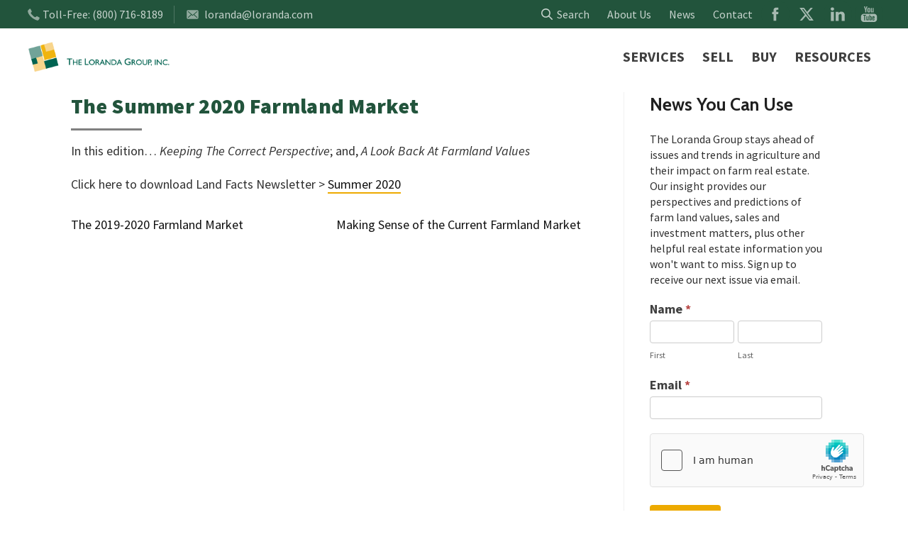

--- FILE ---
content_type: text/html; charset=UTF-8
request_url: https://www.loranda.com/2020/06/the-summer-2020-farmland-market/
body_size: 17004
content:
<!DOCTYPE html>
<html dir="ltr" lang="en-US" prefix="og: https://ogp.me/ns#">
<head>
	<meta http-equiv="Content-Type" content="text/html; charset=UTF-8" />
    <meta http-equiv="X-UA-Compatible" content="IE=edge, chrome=1">
    <meta name="viewport" content="width=device-width, initial-scale=1">
    <meta name="mobile-web-app-capable" content="yes">
    <meta name="apple-mobile-web-app-capable" content="yes">
    <meta name="apple-mobile-web-app-title" content="The Loranda Group - ">
    <meta name="format-detection" content="telephone=no">
	<meta property="og:image" content="https://www.loranda.com/wp-content/uploads/2025/04/loranda-spi.png" />
   	<!-- Load fonts here -->
   		<link href="https://fonts.googleapis.com/css?family=Cabin+Condensed:700|Cabin:500,500i,700,700i|Source+Sans+Pro:400,400i,700,700i,900,900i" rel="stylesheet">
    
    <link rel="profile" href="http://gmpg.org/xfn/11">
    <link rel="pingback" href="https://www.loranda.com/xmlrpc.php">
    <title>The Summer 2020 Farmland Market | The Loranda Group</title>

		<!-- All in One SEO 4.9.3 - aioseo.com -->
	<meta name="robots" content="max-image-preview:large" />
	<meta name="author" content="The Loranda Group"/>
	<link rel="canonical" href="https://www.loranda.com/2020/06/the-summer-2020-farmland-market/" />
	<meta name="generator" content="All in One SEO (AIOSEO) 4.9.3" />
		<meta property="og:locale" content="en_US" />
		<meta property="og:site_name" content="The Loranda Group |" />
		<meta property="og:type" content="article" />
		<meta property="og:title" content="The Summer 2020 Farmland Market | The Loranda Group" />
		<meta property="og:url" content="https://www.loranda.com/2020/06/the-summer-2020-farmland-market/" />
		<meta property="article:published_time" content="2020-06-29T14:42:11+00:00" />
		<meta property="article:modified_time" content="2024-07-23T17:15:35+00:00" />
		<meta name="twitter:card" content="summary" />
		<meta name="twitter:title" content="The Summer 2020 Farmland Market | The Loranda Group" />
		<script type="application/ld+json" class="aioseo-schema">
			{"@context":"https:\/\/schema.org","@graph":[{"@type":"Article","@id":"https:\/\/www.loranda.com\/2020\/06\/the-summer-2020-farmland-market\/#article","name":"The Summer 2020 Farmland Market | The Loranda Group","headline":"The Summer 2020 Farmland Market","author":{"@id":"https:\/\/www.loranda.com\/author\/the-loranda-group\/#author"},"publisher":{"@id":"https:\/\/www.loranda.com\/#organization"},"datePublished":"2020-06-29T09:42:11-05:00","dateModified":"2024-07-23T12:15:35-05:00","inLanguage":"en-US","mainEntityOfPage":{"@id":"https:\/\/www.loranda.com\/2020\/06\/the-summer-2020-farmland-market\/#webpage"},"isPartOf":{"@id":"https:\/\/www.loranda.com\/2020\/06\/the-summer-2020-farmland-market\/#webpage"},"articleSection":"Blog, Newsletter"},{"@type":"BreadcrumbList","@id":"https:\/\/www.loranda.com\/2020\/06\/the-summer-2020-farmland-market\/#breadcrumblist","itemListElement":[{"@type":"ListItem","@id":"https:\/\/www.loranda.com#listItem","position":1,"name":"Home","item":"https:\/\/www.loranda.com","nextItem":{"@type":"ListItem","@id":"https:\/\/www.loranda.com\/category\/newsletter\/#listItem","name":"Newsletter"}},{"@type":"ListItem","@id":"https:\/\/www.loranda.com\/category\/newsletter\/#listItem","position":2,"name":"Newsletter","item":"https:\/\/www.loranda.com\/category\/newsletter\/","nextItem":{"@type":"ListItem","@id":"https:\/\/www.loranda.com\/2020\/06\/the-summer-2020-farmland-market\/#listItem","name":"The Summer 2020 Farmland Market"},"previousItem":{"@type":"ListItem","@id":"https:\/\/www.loranda.com#listItem","name":"Home"}},{"@type":"ListItem","@id":"https:\/\/www.loranda.com\/2020\/06\/the-summer-2020-farmland-market\/#listItem","position":3,"name":"The Summer 2020 Farmland Market","previousItem":{"@type":"ListItem","@id":"https:\/\/www.loranda.com\/category\/newsletter\/#listItem","name":"Newsletter"}}]},{"@type":"Organization","@id":"https:\/\/www.loranda.com\/#organization","name":"The Loranda Group","url":"https:\/\/www.loranda.com\/"},{"@type":"Person","@id":"https:\/\/www.loranda.com\/author\/the-loranda-group\/#author","url":"https:\/\/www.loranda.com\/author\/the-loranda-group\/","name":"The Loranda Group","image":{"@type":"ImageObject","@id":"https:\/\/www.loranda.com\/2020\/06\/the-summer-2020-farmland-market\/#authorImage","url":"https:\/\/secure.gravatar.com\/avatar\/fec24d4e505c79fb9423421df416d723e9e7ebaba55b242fe3d2d93983217357?s=96&d=mm&r=g","width":96,"height":96,"caption":"The Loranda Group"}},{"@type":"WebPage","@id":"https:\/\/www.loranda.com\/2020\/06\/the-summer-2020-farmland-market\/#webpage","url":"https:\/\/www.loranda.com\/2020\/06\/the-summer-2020-farmland-market\/","name":"The Summer 2020 Farmland Market | The Loranda Group","inLanguage":"en-US","isPartOf":{"@id":"https:\/\/www.loranda.com\/#website"},"breadcrumb":{"@id":"https:\/\/www.loranda.com\/2020\/06\/the-summer-2020-farmland-market\/#breadcrumblist"},"author":{"@id":"https:\/\/www.loranda.com\/author\/the-loranda-group\/#author"},"creator":{"@id":"https:\/\/www.loranda.com\/author\/the-loranda-group\/#author"},"datePublished":"2020-06-29T09:42:11-05:00","dateModified":"2024-07-23T12:15:35-05:00"},{"@type":"WebSite","@id":"https:\/\/www.loranda.com\/#website","url":"https:\/\/www.loranda.com\/","name":"The Loranda Group","inLanguage":"en-US","publisher":{"@id":"https:\/\/www.loranda.com\/#organization"}}]}
		</script>
		<!-- All in One SEO -->

<link rel="alternate" title="oEmbed (JSON)" type="application/json+oembed" href="https://www.loranda.com/wp-json/oembed/1.0/embed?url=https%3A%2F%2Fwww.loranda.com%2F2020%2F06%2Fthe-summer-2020-farmland-market%2F" />
<link rel="alternate" title="oEmbed (XML)" type="text/xml+oembed" href="https://www.loranda.com/wp-json/oembed/1.0/embed?url=https%3A%2F%2Fwww.loranda.com%2F2020%2F06%2Fthe-summer-2020-farmland-market%2F&#038;format=xml" />
<style id='wp-img-auto-sizes-contain-inline-css' type='text/css'>
img:is([sizes=auto i],[sizes^="auto," i]){contain-intrinsic-size:3000px 1500px}
/*# sourceURL=wp-img-auto-sizes-contain-inline-css */
</style>
<style id='wp-emoji-styles-inline-css' type='text/css'>

	img.wp-smiley, img.emoji {
		display: inline !important;
		border: none !important;
		box-shadow: none !important;
		height: 1em !important;
		width: 1em !important;
		margin: 0 0.07em !important;
		vertical-align: -0.1em !important;
		background: none !important;
		padding: 0 !important;
	}
/*# sourceURL=wp-emoji-styles-inline-css */
</style>
<style id='wp-block-library-inline-css' type='text/css'>
:root{--wp-block-synced-color:#7a00df;--wp-block-synced-color--rgb:122,0,223;--wp-bound-block-color:var(--wp-block-synced-color);--wp-editor-canvas-background:#ddd;--wp-admin-theme-color:#007cba;--wp-admin-theme-color--rgb:0,124,186;--wp-admin-theme-color-darker-10:#006ba1;--wp-admin-theme-color-darker-10--rgb:0,107,160.5;--wp-admin-theme-color-darker-20:#005a87;--wp-admin-theme-color-darker-20--rgb:0,90,135;--wp-admin-border-width-focus:2px}@media (min-resolution:192dpi){:root{--wp-admin-border-width-focus:1.5px}}.wp-element-button{cursor:pointer}:root .has-very-light-gray-background-color{background-color:#eee}:root .has-very-dark-gray-background-color{background-color:#313131}:root .has-very-light-gray-color{color:#eee}:root .has-very-dark-gray-color{color:#313131}:root .has-vivid-green-cyan-to-vivid-cyan-blue-gradient-background{background:linear-gradient(135deg,#00d084,#0693e3)}:root .has-purple-crush-gradient-background{background:linear-gradient(135deg,#34e2e4,#4721fb 50%,#ab1dfe)}:root .has-hazy-dawn-gradient-background{background:linear-gradient(135deg,#faaca8,#dad0ec)}:root .has-subdued-olive-gradient-background{background:linear-gradient(135deg,#fafae1,#67a671)}:root .has-atomic-cream-gradient-background{background:linear-gradient(135deg,#fdd79a,#004a59)}:root .has-nightshade-gradient-background{background:linear-gradient(135deg,#330968,#31cdcf)}:root .has-midnight-gradient-background{background:linear-gradient(135deg,#020381,#2874fc)}:root{--wp--preset--font-size--normal:16px;--wp--preset--font-size--huge:42px}.has-regular-font-size{font-size:1em}.has-larger-font-size{font-size:2.625em}.has-normal-font-size{font-size:var(--wp--preset--font-size--normal)}.has-huge-font-size{font-size:var(--wp--preset--font-size--huge)}.has-text-align-center{text-align:center}.has-text-align-left{text-align:left}.has-text-align-right{text-align:right}.has-fit-text{white-space:nowrap!important}#end-resizable-editor-section{display:none}.aligncenter{clear:both}.items-justified-left{justify-content:flex-start}.items-justified-center{justify-content:center}.items-justified-right{justify-content:flex-end}.items-justified-space-between{justify-content:space-between}.screen-reader-text{border:0;clip-path:inset(50%);height:1px;margin:-1px;overflow:hidden;padding:0;position:absolute;width:1px;word-wrap:normal!important}.screen-reader-text:focus{background-color:#ddd;clip-path:none;color:#444;display:block;font-size:1em;height:auto;left:5px;line-height:normal;padding:15px 23px 14px;text-decoration:none;top:5px;width:auto;z-index:100000}html :where(.has-border-color){border-style:solid}html :where([style*=border-top-color]){border-top-style:solid}html :where([style*=border-right-color]){border-right-style:solid}html :where([style*=border-bottom-color]){border-bottom-style:solid}html :where([style*=border-left-color]){border-left-style:solid}html :where([style*=border-width]){border-style:solid}html :where([style*=border-top-width]){border-top-style:solid}html :where([style*=border-right-width]){border-right-style:solid}html :where([style*=border-bottom-width]){border-bottom-style:solid}html :where([style*=border-left-width]){border-left-style:solid}html :where(img[class*=wp-image-]){height:auto;max-width:100%}:where(figure){margin:0 0 1em}html :where(.is-position-sticky){--wp-admin--admin-bar--position-offset:var(--wp-admin--admin-bar--height,0px)}@media screen and (max-width:600px){html :where(.is-position-sticky){--wp-admin--admin-bar--position-offset:0px}}

/*# sourceURL=wp-block-library-inline-css */
</style><style id='global-styles-inline-css' type='text/css'>
:root{--wp--preset--aspect-ratio--square: 1;--wp--preset--aspect-ratio--4-3: 4/3;--wp--preset--aspect-ratio--3-4: 3/4;--wp--preset--aspect-ratio--3-2: 3/2;--wp--preset--aspect-ratio--2-3: 2/3;--wp--preset--aspect-ratio--16-9: 16/9;--wp--preset--aspect-ratio--9-16: 9/16;--wp--preset--color--black: #000000;--wp--preset--color--cyan-bluish-gray: #abb8c3;--wp--preset--color--white: #ffffff;--wp--preset--color--pale-pink: #f78da7;--wp--preset--color--vivid-red: #cf2e2e;--wp--preset--color--luminous-vivid-orange: #ff6900;--wp--preset--color--luminous-vivid-amber: #fcb900;--wp--preset--color--light-green-cyan: #7bdcb5;--wp--preset--color--vivid-green-cyan: #00d084;--wp--preset--color--pale-cyan-blue: #8ed1fc;--wp--preset--color--vivid-cyan-blue: #0693e3;--wp--preset--color--vivid-purple: #9b51e0;--wp--preset--gradient--vivid-cyan-blue-to-vivid-purple: linear-gradient(135deg,rgb(6,147,227) 0%,rgb(155,81,224) 100%);--wp--preset--gradient--light-green-cyan-to-vivid-green-cyan: linear-gradient(135deg,rgb(122,220,180) 0%,rgb(0,208,130) 100%);--wp--preset--gradient--luminous-vivid-amber-to-luminous-vivid-orange: linear-gradient(135deg,rgb(252,185,0) 0%,rgb(255,105,0) 100%);--wp--preset--gradient--luminous-vivid-orange-to-vivid-red: linear-gradient(135deg,rgb(255,105,0) 0%,rgb(207,46,46) 100%);--wp--preset--gradient--very-light-gray-to-cyan-bluish-gray: linear-gradient(135deg,rgb(238,238,238) 0%,rgb(169,184,195) 100%);--wp--preset--gradient--cool-to-warm-spectrum: linear-gradient(135deg,rgb(74,234,220) 0%,rgb(151,120,209) 20%,rgb(207,42,186) 40%,rgb(238,44,130) 60%,rgb(251,105,98) 80%,rgb(254,248,76) 100%);--wp--preset--gradient--blush-light-purple: linear-gradient(135deg,rgb(255,206,236) 0%,rgb(152,150,240) 100%);--wp--preset--gradient--blush-bordeaux: linear-gradient(135deg,rgb(254,205,165) 0%,rgb(254,45,45) 50%,rgb(107,0,62) 100%);--wp--preset--gradient--luminous-dusk: linear-gradient(135deg,rgb(255,203,112) 0%,rgb(199,81,192) 50%,rgb(65,88,208) 100%);--wp--preset--gradient--pale-ocean: linear-gradient(135deg,rgb(255,245,203) 0%,rgb(182,227,212) 50%,rgb(51,167,181) 100%);--wp--preset--gradient--electric-grass: linear-gradient(135deg,rgb(202,248,128) 0%,rgb(113,206,126) 100%);--wp--preset--gradient--midnight: linear-gradient(135deg,rgb(2,3,129) 0%,rgb(40,116,252) 100%);--wp--preset--font-size--small: 13px;--wp--preset--font-size--medium: 20px;--wp--preset--font-size--large: 36px;--wp--preset--font-size--x-large: 42px;--wp--preset--spacing--20: 0.44rem;--wp--preset--spacing--30: 0.67rem;--wp--preset--spacing--40: 1rem;--wp--preset--spacing--50: 1.5rem;--wp--preset--spacing--60: 2.25rem;--wp--preset--spacing--70: 3.38rem;--wp--preset--spacing--80: 5.06rem;--wp--preset--shadow--natural: 6px 6px 9px rgba(0, 0, 0, 0.2);--wp--preset--shadow--deep: 12px 12px 50px rgba(0, 0, 0, 0.4);--wp--preset--shadow--sharp: 6px 6px 0px rgba(0, 0, 0, 0.2);--wp--preset--shadow--outlined: 6px 6px 0px -3px rgb(255, 255, 255), 6px 6px rgb(0, 0, 0);--wp--preset--shadow--crisp: 6px 6px 0px rgb(0, 0, 0);}:where(.is-layout-flex){gap: 0.5em;}:where(.is-layout-grid){gap: 0.5em;}body .is-layout-flex{display: flex;}.is-layout-flex{flex-wrap: wrap;align-items: center;}.is-layout-flex > :is(*, div){margin: 0;}body .is-layout-grid{display: grid;}.is-layout-grid > :is(*, div){margin: 0;}:where(.wp-block-columns.is-layout-flex){gap: 2em;}:where(.wp-block-columns.is-layout-grid){gap: 2em;}:where(.wp-block-post-template.is-layout-flex){gap: 1.25em;}:where(.wp-block-post-template.is-layout-grid){gap: 1.25em;}.has-black-color{color: var(--wp--preset--color--black) !important;}.has-cyan-bluish-gray-color{color: var(--wp--preset--color--cyan-bluish-gray) !important;}.has-white-color{color: var(--wp--preset--color--white) !important;}.has-pale-pink-color{color: var(--wp--preset--color--pale-pink) !important;}.has-vivid-red-color{color: var(--wp--preset--color--vivid-red) !important;}.has-luminous-vivid-orange-color{color: var(--wp--preset--color--luminous-vivid-orange) !important;}.has-luminous-vivid-amber-color{color: var(--wp--preset--color--luminous-vivid-amber) !important;}.has-light-green-cyan-color{color: var(--wp--preset--color--light-green-cyan) !important;}.has-vivid-green-cyan-color{color: var(--wp--preset--color--vivid-green-cyan) !important;}.has-pale-cyan-blue-color{color: var(--wp--preset--color--pale-cyan-blue) !important;}.has-vivid-cyan-blue-color{color: var(--wp--preset--color--vivid-cyan-blue) !important;}.has-vivid-purple-color{color: var(--wp--preset--color--vivid-purple) !important;}.has-black-background-color{background-color: var(--wp--preset--color--black) !important;}.has-cyan-bluish-gray-background-color{background-color: var(--wp--preset--color--cyan-bluish-gray) !important;}.has-white-background-color{background-color: var(--wp--preset--color--white) !important;}.has-pale-pink-background-color{background-color: var(--wp--preset--color--pale-pink) !important;}.has-vivid-red-background-color{background-color: var(--wp--preset--color--vivid-red) !important;}.has-luminous-vivid-orange-background-color{background-color: var(--wp--preset--color--luminous-vivid-orange) !important;}.has-luminous-vivid-amber-background-color{background-color: var(--wp--preset--color--luminous-vivid-amber) !important;}.has-light-green-cyan-background-color{background-color: var(--wp--preset--color--light-green-cyan) !important;}.has-vivid-green-cyan-background-color{background-color: var(--wp--preset--color--vivid-green-cyan) !important;}.has-pale-cyan-blue-background-color{background-color: var(--wp--preset--color--pale-cyan-blue) !important;}.has-vivid-cyan-blue-background-color{background-color: var(--wp--preset--color--vivid-cyan-blue) !important;}.has-vivid-purple-background-color{background-color: var(--wp--preset--color--vivid-purple) !important;}.has-black-border-color{border-color: var(--wp--preset--color--black) !important;}.has-cyan-bluish-gray-border-color{border-color: var(--wp--preset--color--cyan-bluish-gray) !important;}.has-white-border-color{border-color: var(--wp--preset--color--white) !important;}.has-pale-pink-border-color{border-color: var(--wp--preset--color--pale-pink) !important;}.has-vivid-red-border-color{border-color: var(--wp--preset--color--vivid-red) !important;}.has-luminous-vivid-orange-border-color{border-color: var(--wp--preset--color--luminous-vivid-orange) !important;}.has-luminous-vivid-amber-border-color{border-color: var(--wp--preset--color--luminous-vivid-amber) !important;}.has-light-green-cyan-border-color{border-color: var(--wp--preset--color--light-green-cyan) !important;}.has-vivid-green-cyan-border-color{border-color: var(--wp--preset--color--vivid-green-cyan) !important;}.has-pale-cyan-blue-border-color{border-color: var(--wp--preset--color--pale-cyan-blue) !important;}.has-vivid-cyan-blue-border-color{border-color: var(--wp--preset--color--vivid-cyan-blue) !important;}.has-vivid-purple-border-color{border-color: var(--wp--preset--color--vivid-purple) !important;}.has-vivid-cyan-blue-to-vivid-purple-gradient-background{background: var(--wp--preset--gradient--vivid-cyan-blue-to-vivid-purple) !important;}.has-light-green-cyan-to-vivid-green-cyan-gradient-background{background: var(--wp--preset--gradient--light-green-cyan-to-vivid-green-cyan) !important;}.has-luminous-vivid-amber-to-luminous-vivid-orange-gradient-background{background: var(--wp--preset--gradient--luminous-vivid-amber-to-luminous-vivid-orange) !important;}.has-luminous-vivid-orange-to-vivid-red-gradient-background{background: var(--wp--preset--gradient--luminous-vivid-orange-to-vivid-red) !important;}.has-very-light-gray-to-cyan-bluish-gray-gradient-background{background: var(--wp--preset--gradient--very-light-gray-to-cyan-bluish-gray) !important;}.has-cool-to-warm-spectrum-gradient-background{background: var(--wp--preset--gradient--cool-to-warm-spectrum) !important;}.has-blush-light-purple-gradient-background{background: var(--wp--preset--gradient--blush-light-purple) !important;}.has-blush-bordeaux-gradient-background{background: var(--wp--preset--gradient--blush-bordeaux) !important;}.has-luminous-dusk-gradient-background{background: var(--wp--preset--gradient--luminous-dusk) !important;}.has-pale-ocean-gradient-background{background: var(--wp--preset--gradient--pale-ocean) !important;}.has-electric-grass-gradient-background{background: var(--wp--preset--gradient--electric-grass) !important;}.has-midnight-gradient-background{background: var(--wp--preset--gradient--midnight) !important;}.has-small-font-size{font-size: var(--wp--preset--font-size--small) !important;}.has-medium-font-size{font-size: var(--wp--preset--font-size--medium) !important;}.has-large-font-size{font-size: var(--wp--preset--font-size--large) !important;}.has-x-large-font-size{font-size: var(--wp--preset--font-size--x-large) !important;}
/*# sourceURL=global-styles-inline-css */
</style>

<style id='classic-theme-styles-inline-css' type='text/css'>
/*! This file is auto-generated */
.wp-block-button__link{color:#fff;background-color:#32373c;border-radius:9999px;box-shadow:none;text-decoration:none;padding:calc(.667em + 2px) calc(1.333em + 2px);font-size:1.125em}.wp-block-file__button{background:#32373c;color:#fff;text-decoration:none}
/*# sourceURL=/wp-includes/css/classic-themes.min.css */
</style>
<link rel='stylesheet' id='megamenu-css' href='https://www.loranda.com/wp-content/uploads/maxmegamenu/style.css?ver=dbcbcf' type='text/css' media='all' />
<link rel='stylesheet' id='dashicons-css' href='https://www.loranda.com/wp-includes/css/dashicons.min.css?ver=6.9' type='text/css' media='all' />
<link rel='stylesheet' id='understrap-styles-css' href='https://www.loranda.com/wp-content/themes/MavideaHeroTheme-master/css/theme.css?ver=0.4.7' type='text/css' media='all' />
<link rel='stylesheet' id='understrap-styles-default-css' href='https://www.loranda.com/wp-content/themes/MavideaHeroTheme-master/style.css?ver=0.4.7' type='text/css' media='all' />
<link rel='stylesheet' id='fancybox-css' href='https://www.loranda.com/wp-content/plugins/easy-fancybox/fancybox/1.5.4/jquery.fancybox.min.css?ver=6.9' type='text/css' media='screen' />
<style id='fancybox-inline-css' type='text/css'>
#fancybox-content{border-color:#ffffff;}#fancybox-title,#fancybox-title-float-main{color:#fff}
/*# sourceURL=fancybox-inline-css */
</style>
<script type="text/javascript" src="https://www.loranda.com/wp-includes/js/jquery/jquery.min.js?ver=3.7.1" id="jquery-core-js"></script>
<script type="text/javascript" src="https://www.loranda.com/wp-includes/js/jquery/jquery-migrate.min.js?ver=3.4.1" id="jquery-migrate-js"></script>
<link rel="https://api.w.org/" href="https://www.loranda.com/wp-json/" /><link rel="alternate" title="JSON" type="application/json" href="https://www.loranda.com/wp-json/wp/v2/posts/2047" /><!-- Google tag (gtag.js) - Analytics and Google Ads Conversion ID-->
<script async src="https://www.googletagmanager.com/gtag/js?id=G-RHHT3GYEEF"></script>
<script>
  window.dataLayer = window.dataLayer || [];
  function gtag(){dataLayer.push(arguments);}
  gtag('js', new Date());

  gtag('config', 'G-RHHT3GYEEF');
  gtag('config', 'AW-1071372991');
</script>
<script>
  gtag('config', 'AW-1071372991/i3i8CKaF8u4BEL-17_4D', {
    'phone_conversion_number': '(800) 716-8189'
  });
</script><script>document.documentElement.className += " js";</script>
<link rel="Shortcut Icon" type="image/x-icon" href="https://www.loranda.com/wp-content/themes/MavideaHeroTheme-master/assets/loranda-favicon.ico" /><link rel="icon" href="https://www.loranda.com/wp-content/uploads/2024/08/cropped-loranda-primary-mark-small-32x32.png" sizes="32x32" />
<link rel="icon" href="https://www.loranda.com/wp-content/uploads/2024/08/cropped-loranda-primary-mark-small-192x192.png" sizes="192x192" />
<link rel="apple-touch-icon" href="https://www.loranda.com/wp-content/uploads/2024/08/cropped-loranda-primary-mark-small-180x180.png" />
<meta name="msapplication-TileImage" content="https://www.loranda.com/wp-content/uploads/2024/08/cropped-loranda-primary-mark-small-270x270.png" />
<style type="text/css">/** Mega Menu CSS: fs **/</style>
 
	
<link rel='stylesheet' id='formidable-css' href='https://www.loranda.com/wp-content/plugins/formidable/css/formidableforms.css?ver=1132331' type='text/css' media='all' />
</head>

<body class="wp-singular post-template-default single single-post postid-2047 single-format-standard wp-theme-MavideaHeroTheme-master fl-builder-2-9-4-2 fl-no-js mega-menu-primary">

<div id="page" class="hfeed site">
<div id="canvas" class="page-canvas">

<!-- ******************* The Navbar Area ******************* -->

<div class="wrapper-fluid wrapper-navbar">

<a class="skip-link screen-reader-text sr-only" href="#content">Skip to content</a>
		
<header class="header">
  <div class="top-bar flexin ">
      <div id="custom_html-8" class="widget_text widget header-info widget_custom_html"><div class="textwidget custom-html-widget"><div class="flexin">
<span class="flexin">
<svg version="1.1" id="Layer_1" xmlns="http://www.w3.org/2000/svg" xmlns:xlink="http://www.w3.org/1999/xlink" x="0px" y="0px" viewbox="0 0 30 30" style="enable-background:new 0 0 30 30; margin-right:0;" xml:space="preserve" class="hi-icon"><path class="hi-fill" d="M24.4,19.9c-1.4-0.8-2-1.1-3.4-1.9c-1.6-0.9-1.9,1.6-3.4,1.4c-1.3-0.1-2.5-1.1-3.4-1.9c-1.2-1.1-2.3-2.3-3.3-3.6c-0.3-0.5-0.7-1.1-0.7-1.7c0-0.5,0.3-0.7,0.7-1c0.5-0.5,1.2-0.9,0.8-1.7c-0.3-0.7-0.8-1.4-1.1-2.1C10.1,6.8,9.8,6,9.3,5.4C8.9,4.7,8.5,5.1,8,5.5C7.4,6.1,6.7,6.8,6,7.4C5.4,8.1,5,8.5,5,9.5c0.1,1.5,0.7,2.9,1.4,4.2c1.6,3,4.2,5.6,7,7.6c2.3,1.6,5.1,3,7.1,3.5c1.3,0.3,2.2,0.1,2.8-0.7c0.5-0.7,1-1.5,1.3-2.2C25.1,21.2,25.2,20.4,24.4,19.9z"/></svg>
Toll-Free:&nbsp;<a href="tel:+(800) 716-8189">(800) 716-8189</a></span>
<span>
<a href="mailto:loranda@loranda.com" class="flexin"><svg version="1.1" id="Layer_2" xmlns="http://www.w3.org/2000/svg" xmlns:xlink="http://www.w3.org/1999/xlink" x="0px" y="0px" viewbox="0 0 30 30" style="enable-background:new 0 0 30 30;" xml:space="preserve" class="hi-icon"><path class="hi-fill" d="M22.6,7.5H7.4C6.1,7.5,5,8.6,5,9.9v10.2c0,1.3,1.1,2.4,2.4,2.4h15.1c1.3,0,2.4-1.1,2.4-2.4V9.9C25,8.6,23.9,7.5,22.6,7.5z M22.8,20.3c-0.1,0.1-0.3,0.2-0.4,0.2c-0.1,0-0.3,0-0.4-0.2l-5.2-4.7l-1.4,1.3C15.3,17,15.1,17,15,17c-0.1,0-0.3,0-0.4-0.1l-1.4-1.2L8,20.3c-0.1,0.1-0.3,0.1-0.4,0.1c-0.2,0-0.3-0.1-0.4-0.2c-0.2-0.2-0.2-0.6,0-0.8l5.1-4.6l-5.1-4.4c-0.2-0.2-0.3-0.6,0-0.8s0.6-0.3,0.8,0l5.6,4.8c0,0,0.1,0,0.1,0.1c0,0,0,0,0,0l1.4,1.2l7-6.1c0.2-0.2,0.6-0.2,0.8,0c0.2,0.2,0.2,0.6,0,0.8l-5.1,4.4l5.1,4.7C23.1,19.7,23.1,20.1,22.8,20.3z"/></svg>loranda@loranda.com</a></span>
</div></div></div>	 
	  <div class="top-nav flexin">
		   <div class="topbar-nav-wrap hidden-xs">
				<div class="topbar-links">
<!-- 					<div id="search-toggle" class="search-toggle tappable search-left" role="button">
						<div class="search-button-icon"> -->
							<a href="/?s=" class="search-icon">
								<svg width="16" height="16" viewbox="0 0 16 16" fill="none" xmlns="http://www.w3.org/2000/svg" class="header-svg">
									<g clip-path="url(#clip0)">
									<path d="M6.4395 12.8742C7.8696 12.8742 9.2588 12.3971 10.387 11.5183L14.6436 15.7748C14.9615 16.0819 15.4682 16.0731 15.7753 15.7551C16.0749 15.445 16.0749 14.9532 15.7753 14.6431L11.5188 10.3866C13.6994 7.57954 13.1916 3.53628 10.3846 1.35567C7.57756 -0.824931 3.53433 -0.317144 1.35372 2.48988C-0.826884 5.29691 -0.319097 9.34018 2.48793 11.5208C3.61801 12.3987 5.00846 12.8749 6.4395 12.8742ZM3.01943 3.01892C4.9083 1.13002 7.97076 1.12998 9.85967 3.01885C11.7486 4.90772 11.7486 7.97019 9.85974 9.85909C7.97087 11.748 4.90841 11.748 3.0195 9.85916C3.01947 9.85913 3.01947 9.85913 3.01943 9.85909C1.13056 7.98398 1.11943 4.93268 2.99454 3.04381C3.00282 3.03549 3.01111 3.02721 3.01943 3.01892Z" fill="rgba(255,255,255,.75)"/>
									</g>

									<defs>
									<clippath id="clip0">
									<rect width="16" height="16" fill="rgba(255,255,255,.75)"/>
									</clippath>
									</defs>
								</svg> &nbsp; Search
							</a>
<!-- 						</div>
					</div> -->
					<a href="/about/">About Us</a>
					<a href="/news/">News</a>
<!-- 					<a href="/resources/newsletter/">Newsletter</a> -->
					<a href="/contact/">Contact</a>
				</div>
			</div>
		  <div class="header-social-wrap hidden-xs hidden-sm">
				<div class="social-icon">
					<a href="https://www.facebook.com/LorandaGroup/" rel="nofollow" target="_blank" class="facebook">
						<svg version="1.1" id="Layer_1" xmlns="http://www.w3.org/2000/svg" xmlns:xlink="http://www.w3.org/1999/xlink" x="0px" y="0px" viewBox="0 0 30 30" style="enable-background:new 0 0 30 30;" xml:space="preserve" class="social-icon"><circle class="social-icon-bg" cx="15" cy="15" r="15"/><path class="social-icon-fill" d="M16,11.1c0-0.5,0.4-0.7,0.6-0.7c0.3,0,1.6,0,1.6,0V8l-2.2,0c-2.4,0-2.9,1.8-2.9,2.9v1.6h-1.4V15h1.4c0,3.2,0,7,0,7H16c0,0,0-3.9,0-7h2l0.3-2.5H16V11.1z"/></svg>
					</a>
				</div>
				<div class="social-icon">
					<a href="https://twitter.com/lorandagroup" rel="nofollow" target="_blank" class="twitter">
<!-- 						<svg version="1.1" id="Layer_1" xmlns="http://www.w3.org/2000/svg" xmlns:xlink="http://www.w3.org/1999/xlink" x="0px" y="0px" viewBox="0 0 30 30" style="enable-background:new 0 0 30 30;" xml:space="preserve" class="social-icon"><circle class="social-icon-bg" cx="15" cy="15" r="15"/><path class="social-icon-fill" d="M7.5,19.7c1.4,0.9,3,1.4,4.7,1.4c5.7,0,8.8-4.7,8.8-8.8c0-0.1,0-0.3,0-0.4c0.6-0.4,1.1-1,1.5-1.6c-0.6,0.2-1.1,0.4-1.8,0.5c0.6-0.4,1.1-1,1.4-1.7c-0.6,0.4-1.3,0.6-2,0.7c-0.6-0.6-1.4-1-2.2-1c-1.7,0-3.1,1.4-3.1,3.1c0,0.2,0,0.5,0.1,0.7c-2.6-0.1-4.8-1.4-6.3-3.2c-0.3,0.5-0.4,1-0.4,1.5c0,1.1,0.5,2,1.4,2.6c-0.5,0-1-0.2-1.4-0.4c0,0,0,0,0,0c0,1.5,1.1,2.7,2.5,3c-0.3,0.1-0.5,0.1-0.8,0.1c-0.2,0-0.4,0-0.6-0.1c0.4,1.2,1.5,2.1,2.9,2.1c-1.1,0.8-2.4,1.3-3.8,1.3C8,19.8,7.7,19.7,7.5,19.7z"/></svg> -->
						<svg version="1.1" id="Layer_1" xmlns="http://www.w3.org/2000/svg"  viewbox="0 0 512 512" fill="#fff" style="transform: scale(0.55);" class="social-icon"><circle class="social-icon-bg" cx="15" cy="15" r="15"/><path class="social-icon-fill"  d="M389.2 48h70.6L305.6 224.2 487 464H345L233.7 318.6 106.5 464H35.8L200.7 275.5 26.8 48H172.4L272.9 180.9 389.2 48zM364.4 421.8h39.1L151.1 88h-42L364.4 421.8z"/></svg>

					</a>
				</div>
				
				<div class="social-icon">
					<a href="https://www.linkedin.com/company/the-loranda-group-inc." rel="nofollow" target="_blank" class="linkedin">
						<svg version="1.1" id="Layer_1" xmlns="http://www.w3.org/2000/svg" xmlns:xlink="http://www.w3.org/1999/xlink" x="0px" y="0px" viewBox="0 0 30 30" style="enable-background:new 0 0 30 30;" xml:space="preserve" class="social-icon"><circle class="social-icon-bg" cx="15" cy="15" r="15"/><g><path class="social-icon-fill" d="M9.3,7.8c-1.1,0-1.8,0.7-1.8,1.7c0,0.9,0.7,1.7,1.8,1.7h0c1.1,0,1.8-0.7,1.8-1.7C11.1,8.6,10.4,7.8,9.3,7.8z"/><path class="social-icon-fill" d="M18.8,12.3c-1.7,0-2.5,0.9-2.9,1.6v0h0c0,0,0,0,0,0v-1.4h-3.2c0,0.9,0,9.7,0,9.7h3.2v-5.4c0-0.3,0-0.6,0.1-0.8c0.2-0.6,0.8-1.2,1.6-1.2c1.2,0,1.6,0.9,1.6,2.2v5.2h3.2v-5.5C22.5,13.7,20.9,12.3,18.8,12.3z"/><rect x="7.7" y="12.5" class="social-icon-fill" width="3.2" height="9.7"/></g></svg>
					</a>
				</div>
				<div class="social-icon">
					<a href="https://www.youtube.com/user/LorandaGroup" rel="nofollow" target="_blank" class="youtube">
						<svg version="1.1" id="Layer_1" xmlns="http://www.w3.org/2000/svg" xmlns:xlink="http://www.w3.org/1999/xlink" x="0px" y="0px" viewBox="0 0 30 30" style="enable-background:new 0 0 30 30;" xml:space="preserve" class="social-icon"><circle class="social-icon-bg" cx="15" cy="15" r="15"/><path class="social-icon-fill" d="M14.9,13.2c0.4,0,0.8-0.1,1-0.3c0.2-0.2,0.4-0.5,0.4-1V9.5c0-0.4-0.1-0.7-0.4-0.9c-0.3-0.2-0.6-0.3-1-0.3c-0.4,0-0.8,0.1-1.1,0.3c-0.3,0.2-0.4,0.5-0.4,0.9v2.5c0,0.4,0.1,0.7,0.4,1C14.1,13.1,14.4,13.2,14.9,13.2z M14.5,9.4c0-0.1,0-0.2,0.1-0.3c0.1-0.1,0.2-0.1,0.3-0.1c0.1,0,0.2,0,0.3,0.1c0.1,0.1,0.1,0.1,0.1,0.3V12c0,0.1,0,0.2-0.1,0.3c-0.1,0.1-0.2,0.1-0.3,0.1c-0.1,0-0.2,0-0.3-0.1c-0.1-0.1-0.1-0.2-0.1-0.3V9.4z"/><path class="social-icon-fill" d="M20.4,14.6H9.6c-1.7,0-3.1,1.4-3.1,3.1v2.5c0,1.7,1.4,3.1,3.1,3.1h10.8c1.7,0,3.1-1.4,3.1-3.1v-2.5C23.5,16,22.1,14.6,20.4,14.6z M11.9,16.5h-1v5h-1v-5h-1v-0.8h3V16.5z M14.7,21.5h-0.9v-0.5c-0.2,0.2-0.3,0.3-0.5,0.4c-0.2,0.1-0.3,0.1-0.5,0.1c-0.2,0-0.3-0.1-0.5-0.2c-0.1-0.1-0.2-0.3-0.2-0.6v-3.6h0.9v3.3c0,0.1,0,0.2,0.1,0.2c0,0,0.1,0.1,0.2,0.1c0.1,0,0.1,0,0.2-0.1c0.1-0.1,0.2-0.1,0.3-0.2v-3.3h0.9V21.5z M17.8,20.6c0,0.3-0.1,0.5-0.2,0.7c-0.1,0.2-0.3,0.2-0.6,0.2c-0.2,0-0.3,0-0.4-0.1c-0.1-0.1-0.3-0.2-0.4-0.3v0.3h-0.9v-5.8h0.9v1.9c0.1-0.1,0.2-0.2,0.4-0.3c0.1-0.1,0.3-0.1,0.4-0.1c0.3,0,0.5,0.1,0.6,0.3c0.1,0.2,0.2,0.5,0.2,0.8V20.6z M20.8,19.5h-1.6v0.8c0,0.2,0,0.4,0.1,0.5c0.1,0.1,0.2,0.1,0.3,0.1c0.1,0,0.2,0,0.3-0.1c0.1-0.1,0.1-0.2,0.1-0.5v-0.2h0.9v0.2c0,0.4-0.1,0.8-0.3,1c-0.2,0.2-0.5,0.3-1,0.3c-0.4,0-0.7-0.1-0.9-0.4c-0.2-0.2-0.3-0.6-0.3-1v-1.9c0-0.4,0.1-0.7,0.4-0.9s0.6-0.4,0.9-0.4c0.4,0,0.7,0.1,0.9,0.3c0.2,0.2,0.3,0.5,0.3,0.9V19.5z"/><path class="social-icon-fill" d="M17.7,13.2c0.2,0,0.4-0.1,0.6-0.2c0.2-0.1,0.4-0.2,0.6-0.4v0.5h1V8.4h-1V12c-0.1,0.1-0.2,0.2-0.3,0.3c-0.1,0.1-0.2,0.1-0.3,0.1c-0.1,0-0.2,0-0.2-0.1c0,0-0.1-0.1-0.1-0.2V8.4h-1v4c0,0.3,0.1,0.5,0.2,0.6C17.3,13.1,17.5,13.2,17.7,13.2z"/><polygon class="social-icon-fill" points="11,13.1 12.1,13.1 12.1,10.4 13.4,6.7 12.3,6.7 11.6,9.3 11.5,9.3 10.8,6.7 9.7,6.7 11,10.6 "/><path class="social-icon-fill" d="M19.5,17.9c-0.1,0-0.2,0-0.3,0.1c-0.1,0.1-0.1,0.2-0.1,0.4v0.4h0.8v-0.4c0-0.2,0-0.3-0.1-0.4C19.8,17.9,19.7,17.9,19.5,17.9z"/><path class="social-icon-fill" d="M16.6,17.9c-0.1,0-0.1,0-0.2,0c-0.1,0-0.1,0.1-0.2,0.1v2.7c0.1,0.1,0.1,0.1,0.2,0.2c0.1,0,0.1,0,0.2,0c0.1,0,0.2,0,0.2-0.1c0-0.1,0.1-0.2,0.1-0.3v-2.2c0-0.1,0-0.3-0.1-0.3C16.8,17.9,16.7,17.9,16.6,17.9z"/><path class="social-icon-fill" d="M65.6,28L65.6,28C65.6,28,65.6,28,65.6,28L65.6,28z"/></svg>
					</a>
				</div>
			</div>
	  </div>
  </div>
	<div class="header-wrap flexin">
 
		<div class="header-col nopadding flexin" id="logo-wrap">
			<div id="search-toggle" class="search-toggle tappable search-left mobile-view" role="button">
				<div class="search-button-icon">
					<a href="/?s=" class="search-icon">
						<svg width="16" height="16" viewbox="0 0 16 16" fill="none" xmlns="http://www.w3.org/2000/svg" class="header-svg">
							<g clip-path="url(#clip0)">
							<path d="M6.4395 12.8742C7.8696 12.8742 9.2588 12.3971 10.387 11.5183L14.6436 15.7748C14.9615 16.0819 15.4682 16.0731 15.7753 15.7551C16.0749 15.445 16.0749 14.9532 15.7753 14.6431L11.5188 10.3866C13.6994 7.57954 13.1916 3.53628 10.3846 1.35567C7.57756 -0.824931 3.53433 -0.317144 1.35372 2.48988C-0.826884 5.29691 -0.319097 9.34018 2.48793 11.5208C3.61801 12.3987 5.00846 12.8749 6.4395 12.8742ZM3.01943 3.01892C4.9083 1.13002 7.97076 1.12998 9.85967 3.01885C11.7486 4.90772 11.7486 7.97019 9.85974 9.85909C7.97087 11.748 4.90841 11.748 3.0195 9.85916C3.01947 9.85913 3.01947 9.85913 3.01943 9.85909C1.13056 7.98398 1.11943 4.93268 2.99454 3.04381C3.00282 3.03549 3.01111 3.02721 3.01943 3.01892Z" fill="black"/>
							</g>

							<defs>
							<clippath id="clip0">
							<rect width="16" height="16" fill="black"/>
							</clippath>
							</defs>
						</svg>
					</a>
				</div>
			</div>
			<div id="custom_html-7" class="widget_text widget logo-widget widget_custom_html"><div class="textwidget custom-html-widget"><a href="/" alt="The Loranda Group"><img src="/wp-content/uploads/2017/08/loranda-primary-logo-medium.png" class="logo-primary" alt="Loranda Group"></a></div></div>			<div class="header-cta flexin desktop-view">
				 				<div id="mega-menu-wrap-primary" class="mega-menu-wrap"><div class="mega-menu-toggle"><div class="mega-toggle-blocks-left"></div><div class="mega-toggle-blocks-center"></div><div class="mega-toggle-blocks-right"><div class='mega-toggle-block mega-menu-toggle-animated-block mega-toggle-block-0' id='mega-toggle-block-0'><button aria-label="Toggle Menu" class="mega-toggle-animated mega-toggle-animated-slider" type="button" aria-expanded="false">
                  <span class="mega-toggle-animated-box">
                    <span class="mega-toggle-animated-inner"></span>
                  </span>
                </button></div></div></div><ul id="mega-menu-primary" class="mega-menu max-mega-menu mega-menu-horizontal mega-no-js" data-event="hover_intent" data-effect="fade_up" data-effect-speed="200" data-effect-mobile="disabled" data-effect-speed-mobile="0" data-mobile-force-width="false" data-second-click="go" data-document-click="collapse" data-vertical-behaviour="standard" data-breakpoint="767" data-unbind="true" data-mobile-state="collapse_all" data-mobile-direction="vertical" data-hover-intent-timeout="300" data-hover-intent-interval="100"><li class="mega-menu-item mega-menu-item-type-post_type mega-menu-item-object-page mega-menu-item-has-children mega-align-bottom-left mega-menu-flyout mega-menu-item-43" id="mega-menu-item-43"><a class="mega-menu-link" href="https://www.loranda.com/services/" aria-expanded="false" tabindex="0">Services<span class="mega-indicator" aria-hidden="true"></span></a>
<ul class="mega-sub-menu">
<li class="mega-menu-item mega-menu-item-type-post_type mega-menu-item-object-page mega-menu-item-62" id="mega-menu-item-62"><a class="mega-menu-link" href="https://www.loranda.com/services/auctions/">Auctions</a></li><li class="mega-menu-item mega-menu-item-type-post_type mega-menu-item-object-page mega-menu-item-64" id="mega-menu-item-64"><a class="mega-menu-link" href="https://www.loranda.com/services/brokerage/">Brokerage</a></li><li class="mega-menu-item mega-menu-item-type-post_type mega-menu-item-object-page mega-menu-item-8189" id="mega-menu-item-8189"><a class="mega-menu-link" href="https://www.loranda.com/services/acquisitions/">Acquisitions</a></li><li class="mega-menu-item mega-menu-item-type-post_type mega-menu-item-object-page mega-menu-item-63" id="mega-menu-item-63"><a class="mega-menu-link" href="https://www.loranda.com/services/consulting/">Consulting</a></li></ul>
</li><li class="mega-menu-item mega-menu-item-type-post_type mega-menu-item-object-page mega-menu-item-has-children mega-align-bottom-left mega-menu-flyout mega-menu-item-42" id="mega-menu-item-42"><a class="mega-menu-link" href="https://www.loranda.com/sell/" aria-expanded="false" tabindex="0">Sell<span class="mega-indicator" aria-hidden="true"></span></a>
<ul class="mega-sub-menu">
<li class="mega-menu-item mega-menu-item-type-post_type mega-menu-item-object-page mega-menu-item-1100" id="mega-menu-item-1100"><a class="mega-menu-link" href="https://www.loranda.com/sell/sell-your-property/">Sell Your Property</a></li><li class="mega-menu-item mega-menu-item-type-post_type mega-menu-item-object-page mega-menu-item-8125" id="mega-menu-item-8125"><a class="mega-menu-link" href="https://www.loranda.com/buy/properties/">Properties Sold</a></li><li class="mega-menu-item mega-menu-item-type-post_type mega-menu-item-object-page mega-menu-item-240" id="mega-menu-item-240"><a class="mega-menu-link" href="https://www.loranda.com/testimonials/">Testimonials</a></li><li class="mega-menu-item mega-menu-item-type-post_type mega-menu-item-object-page mega-menu-item-8137" id="mega-menu-item-8137"><a class="mega-menu-link" href="https://www.loranda.com/sell/seller-resources/">Seller Resources</a></li></ul>
</li><li class="mega-menu-item mega-menu-item-type-post_type mega-menu-item-object-page mega-menu-item-has-children mega-align-bottom-left mega-menu-flyout mega-menu-item-41" id="mega-menu-item-41"><a class="mega-menu-link" href="https://www.loranda.com/buy/" aria-expanded="false" tabindex="0">Buy<span class="mega-indicator" aria-hidden="true"></span></a>
<ul class="mega-sub-menu">
<li class="mega-menu-item mega-menu-item-type-post_type mega-menu-item-object-page mega-menu-item-1052" id="mega-menu-item-1052"><a class="mega-menu-link" href="https://www.loranda.com/buy/properties/">Properties</a></li><li class="mega-menu-item mega-menu-item-type-post_type mega-menu-item-object-page mega-menu-item-91" id="mega-menu-item-91"><a class="mega-menu-link" href="https://www.loranda.com/testimonials-2/">Testimonials</a></li><li class="mega-menu-item mega-menu-item-type-post_type mega-menu-item-object-page mega-menu-item-8136" id="mega-menu-item-8136"><a class="mega-menu-link" href="https://www.loranda.com/buy/buyer-resources/">Buyer Resources</a></li></ul>
</li><li class="mega-last-item mega-menu-item mega-menu-item-type-post_type mega-menu-item-object-page mega-menu-item-has-children mega-align-bottom-left mega-menu-flyout mega-menu-item-39 last-item" id="mega-menu-item-39"><a class="mega-menu-link" href="https://www.loranda.com/resources/" aria-expanded="false" tabindex="0">Resources<span class="mega-indicator" aria-hidden="true"></span></a>
<ul class="mega-sub-menu">
<li class="mega-menu-item mega-menu-item-type-post_type mega-menu-item-object-page mega-current_page_parent mega-menu-item-233" id="mega-menu-item-233"><a class="mega-menu-link" href="https://www.loranda.com/news/">Farmland News</a></li><li class="mega-menu-item mega-menu-item-type-post_type mega-menu-item-object-page mega-menu-item-517" id="mega-menu-item-517"><a class="mega-menu-link" href="https://www.loranda.com/sell/seller-resources/">Seller Resources</a></li><li class="mega-menu-item mega-menu-item-type-post_type mega-menu-item-object-page mega-menu-item-99" id="mega-menu-item-99"><a class="mega-menu-link" href="https://www.loranda.com/buy/buyer-resources/">Buyer Resources</a></li><li class="mega-menu-item mega-menu-item-type-post_type mega-menu-item-object-page mega-menu-item-597" id="mega-menu-item-597"><a class="mega-menu-link" href="https://www.loranda.com/resources/video-resources/">Video Resources</a></li><li class="mega-menu-item mega-menu-item-type-post_type mega-menu-item-object-page mega-menu-item-95" id="mega-menu-item-95"><a class="mega-menu-link" href="https://www.loranda.com/resources/useful-links/">Useful Links</a></li></ul>
</li><li class="mega-hidden mega-menu-item mega-menu-item-type-post_type mega-menu-item-object-page mega-align-bottom-left mega-menu-flyout mega-menu-item-430 hidden" id="mega-menu-item-430"><a class="mega-menu-link" href="https://www.loranda.com/about/" tabindex="0">About</a></li><li class="mega-hidden mega-menu-item mega-menu-item-type-post_type mega-menu-item-object-page mega-current_page_parent mega-align-bottom-left mega-menu-flyout mega-menu-item-431 hidden" id="mega-menu-item-431"><a class="mega-menu-link" href="https://www.loranda.com/news/" tabindex="0">Blog</a></li><li class="mega-hidden mega-menu-item mega-menu-item-type-post_type mega-menu-item-object-page mega-align-bottom-left mega-menu-flyout mega-menu-item-429 hidden" id="mega-menu-item-429"><a class="mega-menu-link" href="https://www.loranda.com/resources/newsletter/" tabindex="0">Newsletter</a></li><li class="mega-hidden mega-menu-item mega-menu-item-type-post_type mega-menu-item-object-page mega-align-bottom-left mega-menu-flyout mega-menu-item-432 hidden" id="mega-menu-item-432"><a class="mega-menu-link" href="https://www.loranda.com/contact/" tabindex="0">Contact</a></li></ul></div>			</div>
		</div>
		<a href="#main-menu" role="button" id="main-menu-open" class="open-menu mobile-view" aria-expanded="false" aria-controls="main-menu" aria-label="Menu">
			<span class="screen-reader-text">Menu</span>
			<span class="hamburger-box" aria-hidden="true"><span class="hamburger-inner"></span></span>
					</a>
		<nav class="flexin navbar main-menu site-navigation" id="main-menu" itemscope="itemscope" itemtype="http://schema.org/SiteNavigationElement">
			<div class="menu-mobile-header">
				<span class="menu-mobile-title">Menu</span>
				<a href="#main-menu-open" role="button" id="main-menu-close" class="close-menu" aria-expanded="false" aria-controls="main-menu" aria-label="Close Menu">
					<span class="screen-reader-text">Close Menu</span>
					<span class="close-box" aria-hidden="true"><span class="close-inner"></span></span>
					</a>
				</div>
			<div class="menu-primary-menu-container"><ul id="menu-primary-menu" class="sf-menu"><li id="menu-item-43" class="menu-item menu-item-type-post_type menu-item-object-page menu-item-has-children menu-item-43"><a href="https://www.loranda.com/services/">Services</a><span class='sub-menu-expand' aria-expanded='false' role='button' tabindex='0'><span style='position: absolute;clip: rect(1px, 1px, 1px, 1px);padding: 0;border: 0;height: 1px;width: 1px;overflow: hidden;'>Submenu</span></span>
<ul class="sub-menu">
	<li id="menu-item-62" class="menu-item menu-item-type-post_type menu-item-object-page menu-item-62"><a href="https://www.loranda.com/services/auctions/">Auctions</a></li>
	<li id="menu-item-64" class="menu-item menu-item-type-post_type menu-item-object-page menu-item-64"><a href="https://www.loranda.com/services/brokerage/">Brokerage</a></li>
	<li id="menu-item-8189" class="menu-item menu-item-type-post_type menu-item-object-page menu-item-8189"><a href="https://www.loranda.com/services/acquisitions/">Acquisitions</a></li>
	<li id="menu-item-63" class="menu-item menu-item-type-post_type menu-item-object-page menu-item-63"><a href="https://www.loranda.com/services/consulting/">Consulting</a></li>
</ul>
</li>
<li id="menu-item-42" class="menu-item menu-item-type-post_type menu-item-object-page menu-item-has-children menu-item-42"><a href="https://www.loranda.com/sell/">Sell</a><span class='sub-menu-expand' aria-expanded='false' role='button' tabindex='0'><span style='position: absolute;clip: rect(1px, 1px, 1px, 1px);padding: 0;border: 0;height: 1px;width: 1px;overflow: hidden;'>Submenu</span></span>
<ul class="sub-menu">
	<li id="menu-item-1100" class="menu-item menu-item-type-post_type menu-item-object-page menu-item-1100"><a href="https://www.loranda.com/sell/sell-your-property/">Sell Your Property</a></li>
	<li id="menu-item-8125" class="menu-item menu-item-type-post_type menu-item-object-page menu-item-8125"><a href="https://www.loranda.com/buy/properties/">Properties Sold</a></li>
	<li id="menu-item-240" class="menu-item menu-item-type-post_type menu-item-object-page menu-item-240"><a href="https://www.loranda.com/testimonials/">Testimonials</a></li>
	<li id="menu-item-8137" class="menu-item menu-item-type-post_type menu-item-object-page menu-item-8137"><a href="https://www.loranda.com/sell/seller-resources/">Seller Resources</a></li>
</ul>
</li>
<li id="menu-item-41" class="menu-item menu-item-type-post_type menu-item-object-page menu-item-has-children menu-item-41"><a href="https://www.loranda.com/buy/">Buy</a><span class='sub-menu-expand' aria-expanded='false' role='button' tabindex='0'><span style='position: absolute;clip: rect(1px, 1px, 1px, 1px);padding: 0;border: 0;height: 1px;width: 1px;overflow: hidden;'>Submenu</span></span>
<ul class="sub-menu">
	<li id="menu-item-1052" class="menu-item menu-item-type-post_type menu-item-object-page menu-item-1052"><a href="https://www.loranda.com/buy/properties/">Properties</a></li>
	<li id="menu-item-91" class="menu-item menu-item-type-post_type menu-item-object-page menu-item-91"><a href="https://www.loranda.com/testimonials-2/">Testimonials</a></li>
	<li id="menu-item-8136" class="menu-item menu-item-type-post_type menu-item-object-page menu-item-8136"><a href="https://www.loranda.com/buy/buyer-resources/">Buyer Resources</a></li>
</ul>
</li>
<li id="menu-item-39" class="last-item menu-item menu-item-type-post_type menu-item-object-page menu-item-has-children menu-item-39"><a href="https://www.loranda.com/resources/">Resources</a><span class='sub-menu-expand' aria-expanded='false' role='button' tabindex='0'><span style='position: absolute;clip: rect(1px, 1px, 1px, 1px);padding: 0;border: 0;height: 1px;width: 1px;overflow: hidden;'>Submenu</span></span>
<ul class="sub-menu">
	<li id="menu-item-233" class="menu-item menu-item-type-post_type menu-item-object-page current_page_parent menu-item-233"><a href="https://www.loranda.com/news/">Farmland News</a></li>
	<li id="menu-item-517" class="menu-item menu-item-type-post_type menu-item-object-page menu-item-517"><a href="https://www.loranda.com/sell/seller-resources/">Seller Resources</a></li>
	<li id="menu-item-99" class="menu-item menu-item-type-post_type menu-item-object-page menu-item-99"><a href="https://www.loranda.com/buy/buyer-resources/">Buyer Resources</a></li>
	<li id="menu-item-597" class="menu-item menu-item-type-post_type menu-item-object-page menu-item-597"><a href="https://www.loranda.com/resources/video-resources/">Video Resources</a></li>
	<li id="menu-item-95" class="menu-item menu-item-type-post_type menu-item-object-page menu-item-95"><a href="https://www.loranda.com/resources/useful-links/">Useful Links</a></li>
</ul>
</li>
<li id="menu-item-430" class="hidden menu-item menu-item-type-post_type menu-item-object-page menu-item-430"><a href="https://www.loranda.com/about/">About</a></li>
<li id="menu-item-431" class="hidden menu-item menu-item-type-post_type menu-item-object-page current_page_parent menu-item-431"><a href="https://www.loranda.com/news/">Blog</a></li>
<li id="menu-item-429" class="hidden menu-item menu-item-type-post_type menu-item-object-page menu-item-429"><a href="https://www.loranda.com/resources/newsletter/">Newsletter</a></li>
<li id="menu-item-432" class="hidden menu-item menu-item-type-post_type menu-item-object-page menu-item-432"><a href="https://www.loranda.com/contact/">Contact</a></li>
</ul></div>
		</nav>

		<a href="#main-menu-toggle" coords=""class="backdrop" tabindex="-1" aria-hidden="true" hidden></a>
		
		<!-- <div class="header-info-wrap header-col flexin">
			</div> -->
		
		</div>
			
</header><!-- .site-navigation -->

</div><!-- .wrapper-navbar end --><div class="wrapper" id="single-wrapper">
    
    <div  id="content" class="container">

        <div class="row single-detailed-view">
           
            <div id="primary" class="col-xs-12 col-sm-9 content-area blog-content">
                
                <main id="main" class="site-main" role="main">

                    
                        
<article id="post-2047" class="post-2047 post type-post status-publish format-standard hentry category-blog category-newsletter">

	<header class="entry-header">
		<h1 class="entry-title">The Summer 2020 Farmland Market</h1>
		<div class="entry-meta">

						

		</div><!-- .entry-meta -->
	</header><!-- .entry-header -->
    
	<div class="entry-content">

		<p>In this edition… <em>Keeping The Correct Perspective</em>; and, <em>A Look Back At Farmland Values</em></p>
<p>Click here to download Land Facts Newsletter &gt; <a href="https://www.loranda.com/wp-content/uploads/2020/06/Loranda-Land-Facts-Summer-2020-Final.pdf">Summer 2020 </a></p>

	</div><!-- .entry-content -->

</article><!-- #post-## -->

                        
	<nav class="navigation post-navigation" aria-label="Posts">
		<h2 class="screen-reader-text">Post navigation</h2>
		<div class="nav-links"><div class="nav-previous"><a href="https://www.loranda.com/2019/10/the-2019-2020-farmland-market/" rel="prev">The 2019-2020 Farmland Market</a></div><div class="nav-next"><a href="https://www.loranda.com/2024/10/making-sense-of-the-current-farmland-market/" rel="next">Making Sense of the Current Farmland Market</a></div></div>
	</nav>
                                                
                    
                </main><!-- #main -->
                
            </div><!-- #primary -->
        
			<div class="hidden-xs col-sm-3 blog-sidebar">
				<div id="custom_html-13" class="widget_text widget sidebar-blog widget_custom_html"><div class="textwidget custom-html-widget"><h4 style="margin-bottom: 20px;">News You Can Use</h4>
<p>
	The Loranda Group stays ahead of issues and trends in agriculture and their impact on farm real estate. Our insight provides our perspectives and predictions of farm land values, sales and investment matters, plus other helpful real estate information you won't want to miss. Sign up to receive our next issue via email.
</p>
<div class="frm_forms  with_frm_style frm_style_formidable-style-2" id="frm_form_9_container" >
<form enctype="multipart/form-data" method="post" class="frm-show-form  frm_ajax_submit  frm_pro_form " id="form_contact3" >
<div class="frm_form_fields ">
<fieldset>
<legend class="frm_hidden">Newsletter Sign Up</legend>

<div class="frm_fields_container">
<input type="hidden" name="frm_action" value="create" />
<input type="hidden" name="form_id" value="9" />
<input type="hidden" name="frm_hide_fields_9" id="frm_hide_fields_9" value="" />
<input type="hidden" name="form_key" value="contact3" />
<input type="hidden" name="item_meta[0]" value="" />
<input type="hidden" id="frm_submit_entry_9" name="frm_submit_entry_9" value="a3272fa85a" /><input type="hidden" name="_wp_http_referer" value="/2020/06/the-summer-2020-farmland-market/" /><div id="frm_field_82_container" class="frm_form_field form-field  frm_required_field frm_top_container frm_first frm_half">
    <label for="field_qh4icy3" class="frm_primary_label">Name
        <span class="frm_required">*</span>
    </label>
    <input  type="text" id="field_qh4icy3" name="item_meta[82]" value=""  data-reqmsg="Name cannot be blank." aria-required="true" data-invmsg="Name is invalid" aria-invalid="false"   aria-describedby="frm_desc_field_qh4icy3" />
    <div id="frm_desc_field_qh4icy3" class="frm_description">First</div>
    
</div>
<div id="frm_field_83_container" class="frm_form_field form-field  frm_required_field frm_hidden_container frm_half">
    <label for="field_ocfup13" class="frm_primary_label">Last
        <span class="frm_required">*</span>
    </label>
    <input  type="text" id="field_ocfup13" name="item_meta[83]" value=""  data-reqmsg="Last cannot be blank." aria-required="true" data-invmsg="Last is invalid" aria-invalid="false"   aria-describedby="frm_desc_field_ocfup13" />
    <div id="frm_desc_field_ocfup13" class="frm_description">Last</div>
    
</div>
<div id="frm_field_84_container" class="frm_form_field form-field  frm_required_field frm_top_container frm_full">
    <label for="field_29yf4d3" class="frm_primary_label">Email
        <span class="frm_required">*</span>
    </label>
    <input type="email" id="field_29yf4d3" name="item_meta[84]" value=""  data-reqmsg="Email cannot be blank." aria-required="true" data-invmsg="Please enter a valid email address" aria-invalid="false"  />
    
    
</div>
<div id="frm_field_88_container" class="frm_form_field form-field  frm_none_container">
    <label for="h-captcha-response" class="frm_primary_label">Captcha
        <span class="frm_required"></span>
    </label>
    <div  id="field_62n6q33" class="h-captcha" data-sitekey="ff1a59b6-c36e-4c62-90d2-893ef84cdf9c" data-size="normal" data-theme="light"></div>
    
    
</div>
<div id="frm_field_585_container" class="frm_form_field form-field ">
	<div class="frm_submit">

<button class="frm_button_submit frm_final_submit" type="submit"   formnovalidate="formnovalidate">Submit</button>

</div>
<script type="text/javascript">
function frmThemeOverride_frmAfterSubmit(formReturned, pageOrder, errObj, object){
if(typeof(formReturned) == 'undefined' )
  ga('send','event','Newsletter Sign Up', 'sent');
}
</script>
</div>
	<input type="hidden" name="item_key" value="" />
			<div id="frm_field_599_container">
			<label for="field_l2mzv" >
				If you are human, leave this field blank.			</label>
			<input  id="field_l2mzv" type="text" class="frm_form_field form-field frm_verify" name="item_meta[599]" value=""  />
		</div>
		<input name="frm_state" type="hidden" value="WmiKUGQP8Ybk8YP3T9jCBLwPSf393U1/nCt2CJ+4Ld5GVaBrefWbi+yR2N//dOOV" /></div>
</fieldset>
</div>

</form>
</div>
</div></div><div id="search-2" class="widget sidebar-blog widget_search">	<form method="get" id="searchform" action="https://www.loranda.com/" role="search">
		<label for="s" class="assistive-text">Search</label>
		<div class="input-group">
			<input type="text" class="field form-control" name="s" id="s" placeholder="Search &hellip;" />
			<span class="input-group-btn">
				<input type="submit" class="submit btn-primary" name="submit" id="searchsubmit" value="Search" />
			</span>
		</div>
	</form>
</div>
		<div id="recent-posts-2" class="widget sidebar-blog widget_recent_entries">
		<h4>Recent Posts</h4>
		<ul>
											<li>
					<a href="https://www.loranda.com/2024/10/making-sense-of-the-current-farmland-market/">Making Sense of the Current Farmland Market</a>
									</li>
											<li>
					<a href="https://www.loranda.com/2020/06/the-summer-2020-farmland-market/" aria-current="page">The Summer 2020 Farmland Market</a>
									</li>
											<li>
					<a href="https://www.loranda.com/2019/10/the-2019-2020-farmland-market/">The 2019-2020 Farmland Market</a>
									</li>
											<li>
					<a href="https://www.loranda.com/2019/04/the-2019-crop-year-stumbling-toward-the-starting-line/">The 2019 Crop Year – Stumbling Toward the Starting Line?</a>
									</li>
											<li>
					<a href="https://www.loranda.com/2019/02/what-do-we-really-know-about-the-u-s-farmer/">What Do We Really Know About The U.S. Farmer?</a>
									</li>
					</ul>

		</div><div id="tag_cloud-2" class="widget sidebar-blog widget_tag_cloud"><h4>Tags</h4><div class="tagcloud"><a href="https://www.loranda.com/tag/agriculture/" class="tag-cloud-link tag-link-9 tag-link-position-1" style="font-size: 20.218181818182pt;" aria-label="Agriculture (5 items)">Agriculture</a>
<a href="https://www.loranda.com/tag/buying-farm-land/" class="tag-cloud-link tag-link-10 tag-link-position-2" style="font-size: 8pt;" aria-label="Buying Farm Land (1 item)">Buying Farm Land</a>
<a href="https://www.loranda.com/tag/cash-rents/" class="tag-cloud-link tag-link-25 tag-link-position-3" style="font-size: 8pt;" aria-label="Cash Rents (1 item)">Cash Rents</a>
<a href="https://www.loranda.com/tag/farmers/" class="tag-cloud-link tag-link-26 tag-link-position-4" style="font-size: 18.181818181818pt;" aria-label="Farmers (4 items)">Farmers</a>
<a href="https://www.loranda.com/tag/farmland/" class="tag-cloud-link tag-link-12 tag-link-position-5" style="font-size: 22pt;" aria-label="Farmland (6 items)">Farmland</a>
<a href="https://www.loranda.com/tag/farmland-real-estate/" class="tag-cloud-link tag-link-18 tag-link-position-6" style="font-size: 8pt;" aria-label="Farmland Real Estate (1 item)">Farmland Real Estate</a>
<a href="https://www.loranda.com/tag/farmland-values/" class="tag-cloud-link tag-link-27 tag-link-position-7" style="font-size: 8pt;" aria-label="Farmland Values (1 item)">Farmland Values</a>
<a href="https://www.loranda.com/tag/farm-land-values/" class="tag-cloud-link tag-link-11 tag-link-position-8" style="font-size: 8pt;" aria-label="Farm Land Values (1 item)">Farm Land Values</a>
<a href="https://www.loranda.com/tag/government/" class="tag-cloud-link tag-link-23 tag-link-position-9" style="font-size: 8pt;" aria-label="Government (1 item)">Government</a>
<a href="https://www.loranda.com/tag/government-programs/" class="tag-cloud-link tag-link-13 tag-link-position-10" style="font-size: 12.581818181818pt;" aria-label="Government Programs (2 items)">Government Programs</a>
<a href="https://www.loranda.com/tag/indiana/" class="tag-cloud-link tag-link-14 tag-link-position-11" style="font-size: 8pt;" aria-label="Indiana (1 item)">Indiana</a>
<a href="https://www.loranda.com/tag/interest-rates/" class="tag-cloud-link tag-link-19 tag-link-position-12" style="font-size: 12.581818181818pt;" aria-label="Interest Rates (2 items)">Interest Rates</a>
<a href="https://www.loranda.com/tag/investors/" class="tag-cloud-link tag-link-20 tag-link-position-13" style="font-size: 8pt;" aria-label="Investors (1 item)">Investors</a>
<a href="https://www.loranda.com/tag/land-market/" class="tag-cloud-link tag-link-21 tag-link-position-14" style="font-size: 8pt;" aria-label="Land Market (1 item)">Land Market</a>
<a href="https://www.loranda.com/tag/landowners/" class="tag-cloud-link tag-link-31 tag-link-position-15" style="font-size: 8pt;" aria-label="Landowners (1 item)">Landowners</a>
<a href="https://www.loranda.com/tag/land-value/" class="tag-cloud-link tag-link-24 tag-link-position-16" style="font-size: 12.581818181818pt;" aria-label="Land Value (2 items)">Land Value</a>
<a href="https://www.loranda.com/tag/lease/" class="tag-cloud-link tag-link-28 tag-link-position-17" style="font-size: 8pt;" aria-label="Lease (1 item)">Lease</a>
<a href="https://www.loranda.com/tag/loranda-group/" class="tag-cloud-link tag-link-29 tag-link-position-18" style="font-size: 8pt;" aria-label="Loranda Group (1 item)">Loranda Group</a>
<a href="https://www.loranda.com/tag/midwest/" class="tag-cloud-link tag-link-32 tag-link-position-19" style="font-size: 8pt;" aria-label="Midwest (1 item)">Midwest</a>
<a href="https://www.loranda.com/tag/projection/" class="tag-cloud-link tag-link-22 tag-link-position-20" style="font-size: 12.581818181818pt;" aria-label="Projection (2 items)">Projection</a>
<a href="https://www.loranda.com/tag/returns/" class="tag-cloud-link tag-link-30 tag-link-position-21" style="font-size: 8pt;" aria-label="Returns (1 item)">Returns</a>
<a href="https://www.loranda.com/tag/selling-farm-land/" class="tag-cloud-link tag-link-15 tag-link-position-22" style="font-size: 8pt;" aria-label="Selling Farm Land (1 item)">Selling Farm Land</a>
<a href="https://www.loranda.com/tag/usda/" class="tag-cloud-link tag-link-16 tag-link-position-23" style="font-size: 12.581818181818pt;" aria-label="USDA (2 items)">USDA</a></div>
</div>			</div>

        </div><!-- .row -->
        
    </div><!-- Container end -->
    
</div><!-- Wrapper end -->

<footer id="colophon" class="site-footer flexin" role="contentinfo">

	<div class="container">
	<div class="row">
		
	<div class="footer-col-wrap flexin">

		<div class="footer-col">
			
			<div id="custom_html-10" class="widget_text widget footer-contact widget_custom_html"><div class="textwidget custom-html-widget"><h3>Contact</h3>
<div itemscope itemtype="http://schema.org/LocalBusiness">
<div class="footer-gap">
<span itemprop="name">The Loranda Group</span>
<div itemprop="address" itemscope itemtype="http://schema.org/PostalAddress">
<span itemprop="streetAddress">2105 Eastland Dr.,<br>Suite 9 </span><br>
<span itemprop="addressLocality">Bloomington</span>,
<span itemprop="addressRegion">IL</span>
<span itemprop="postalCode">61704</span><br><br>
<span itemprop="streetAddress">6417 N CR 600 W</span><br>
<span itemprop="addressLocality">Mulberry</span>,
<span itemprop="addressRegion">IN</span>
<span itemprop="postalCode">46058</span>
</div>
</div>
<span itemprop="telephone">Toll Free: <a href="tel:+(800) 716-8189">(800) 716-8189</a></span>
<a href="mailto:loranda@loranda.com">loranda@loranda.com</a>
</div>
<span class="small-text">The Loranda Group is licensed in Illinois, Indiana, Iowa and Missouri. <br/><br/>Don't see your state listed? We can still market your farm land in association with a local real estate firm.</span>
</div></div>		</div>
		<div class="footer-col">
			<div id="custom_html-11" class="widget_text widget footer-services widget_custom_html"><div class="textwidget custom-html-widget"><h3>Services</h3>
<a href="/services/auctions/">Auctions</a><br>
<a href="/services/brokerage/">Brokerage</a><br>
<a href="/services/acquisitions/">Acquisitions</a><br>
<a href="/services/consulting/">Consulting</a><br></div></div>		</div>
		<div class="footer-col">
			<div id="custom_html-12" class="widget_text widget footer-links widget_custom_html"><div class="textwidget custom-html-widget"><h3>Sell</h3>
<a href="/sell/sell-your-property/">Sell Your Property</a><br/>
<a href="/buy/properties/">Properties We've Sold</a><br>
<a href="/sell/testimonials/">Testimonials</a><br>
<a href="/sell/seller-resources/">Seller Resources</a><br></div></div>		</div>
		<div class="footer-col">
			<div id="custom_html-5" class="widget_text widget footer-right widget_custom_html"><div class="textwidget custom-html-widget"><h3>Buy</h3>
<a href="/buy/properties/">Properties For Sale</a><br>
<a href="/buy/testimonials/">Testimonials</a><br>
<a href="/buy/buyer-resources/">Buyer Resources</a><br></div></div>		</div>
	</div>
	
	<div class="footer-bottom-wrap flexin">
	
		<div class="footer-bottom-content flexin">
	
		<div class="footer-col footer-gap">
			<div class="flexin footer-ql">
				<a href="/about/">About Us</a>
				<a href="/news/">Farmland News</a>
				<a href="/app-privacy-policy/"> App Privacy Policy</a>
				<a href="/contact/">Contact</a>
				<a href="/new-listing/">Add Listing</a>
			</div>
		</div>
		<div class="footer-col">
			<div class="footer-social-wrap">
				<div class="social-icon">
					<a href="https://www.facebook.com/LorandaGroup/" rel="nofollow" target="_blank" class="facebook">
						<svg version="1.1" id="Layer_1" xmlns="http://www.w3.org/2000/svg" xmlns:xlink="http://www.w3.org/1999/xlink" x="0px" y="0px" viewBox="0 0 30 30" style="enable-background:new 0 0 30 30;" xml:space="preserve" class="social-icon"><circle class="social-icon-bg" cx="15" cy="15" r="15"/><path class="social-icon-fill" d="M16,11.1c0-0.5,0.4-0.7,0.6-0.7c0.3,0,1.6,0,1.6,0V8l-2.2,0c-2.4,0-2.9,1.8-2.9,2.9v1.6h-1.4V15h1.4c0,3.2,0,7,0,7H16c0,0,0-3.9,0-7h2l0.3-2.5H16V11.1z"/></svg>
					</a>
				</div>
				<div class="social-icon">
					<a href="https://twitter.com/lorandagroup" rel="nofollow" target="_blank" class="twitter">
					<svg version="1.1" id="Layer_1" xmlns="http://www.w3.org/2000/svg"  viewbox="0 0 512 512" fill="#fff" style="transform: scale(0.55);" class="social-icon"><circle class="social-icon-bg" cx="15" cy="15" r="15" /><path class="social-icon-fill"  d="M389.2 48h70.6L305.6 224.2 487 464H345L233.7 318.6 106.5 464H35.8L200.7 275.5 26.8 48H172.4L272.9 180.9 389.2 48zM364.4 421.8h39.1L151.1 88h-42L364.4 421.8z"/></svg>

					</a>
				</div>
				
				<div class="social-icon">
					<a href="https://www.linkedin.com/company/the-loranda-group-inc." rel="nofollow" target="_blank" class="linkedin">
						<svg version="1.1" id="Layer_1" xmlns="http://www.w3.org/2000/svg" xmlns:xlink="http://www.w3.org/1999/xlink" x="0px" y="0px" viewBox="0 0 30 30" style="enable-background:new 0 0 30 30;" xml:space="preserve" class="social-icon"><circle class="social-icon-bg" cx="15" cy="15" r="15"/><g><path class="social-icon-fill" d="M9.3,7.8c-1.1,0-1.8,0.7-1.8,1.7c0,0.9,0.7,1.7,1.8,1.7h0c1.1,0,1.8-0.7,1.8-1.7C11.1,8.6,10.4,7.8,9.3,7.8z"/><path class="social-icon-fill" d="M18.8,12.3c-1.7,0-2.5,0.9-2.9,1.6v0h0c0,0,0,0,0,0v-1.4h-3.2c0,0.9,0,9.7,0,9.7h3.2v-5.4c0-0.3,0-0.6,0.1-0.8c0.2-0.6,0.8-1.2,1.6-1.2c1.2,0,1.6,0.9,1.6,2.2v5.2h3.2v-5.5C22.5,13.7,20.9,12.3,18.8,12.3z"/><rect x="7.7" y="12.5" class="social-icon-fill" width="3.2" height="9.7"/></g></svg>
					</a>
				</div>
				<div class="social-icon">
					<a href="https://www.youtube.com/user/LorandaGroup" rel="nofollow" target="_blank" class="youtube">
						<svg version="1.1" id="Layer_1" xmlns="http://www.w3.org/2000/svg" xmlns:xlink="http://www.w3.org/1999/xlink" x="0px" y="0px" viewBox="0 0 30 30" style="enable-background:new 0 0 30 30;" xml:space="preserve" class="social-icon"><circle class="social-icon-bg" cx="15" cy="15" r="15"/><path class="social-icon-fill" d="M14.9,13.2c0.4,0,0.8-0.1,1-0.3c0.2-0.2,0.4-0.5,0.4-1V9.5c0-0.4-0.1-0.7-0.4-0.9c-0.3-0.2-0.6-0.3-1-0.3c-0.4,0-0.8,0.1-1.1,0.3c-0.3,0.2-0.4,0.5-0.4,0.9v2.5c0,0.4,0.1,0.7,0.4,1C14.1,13.1,14.4,13.2,14.9,13.2z M14.5,9.4c0-0.1,0-0.2,0.1-0.3c0.1-0.1,0.2-0.1,0.3-0.1c0.1,0,0.2,0,0.3,0.1c0.1,0.1,0.1,0.1,0.1,0.3V12c0,0.1,0,0.2-0.1,0.3c-0.1,0.1-0.2,0.1-0.3,0.1c-0.1,0-0.2,0-0.3-0.1c-0.1-0.1-0.1-0.2-0.1-0.3V9.4z"/><path class="social-icon-fill" d="M20.4,14.6H9.6c-1.7,0-3.1,1.4-3.1,3.1v2.5c0,1.7,1.4,3.1,3.1,3.1h10.8c1.7,0,3.1-1.4,3.1-3.1v-2.5C23.5,16,22.1,14.6,20.4,14.6z M11.9,16.5h-1v5h-1v-5h-1v-0.8h3V16.5z M14.7,21.5h-0.9v-0.5c-0.2,0.2-0.3,0.3-0.5,0.4c-0.2,0.1-0.3,0.1-0.5,0.1c-0.2,0-0.3-0.1-0.5-0.2c-0.1-0.1-0.2-0.3-0.2-0.6v-3.6h0.9v3.3c0,0.1,0,0.2,0.1,0.2c0,0,0.1,0.1,0.2,0.1c0.1,0,0.1,0,0.2-0.1c0.1-0.1,0.2-0.1,0.3-0.2v-3.3h0.9V21.5z M17.8,20.6c0,0.3-0.1,0.5-0.2,0.7c-0.1,0.2-0.3,0.2-0.6,0.2c-0.2,0-0.3,0-0.4-0.1c-0.1-0.1-0.3-0.2-0.4-0.3v0.3h-0.9v-5.8h0.9v1.9c0.1-0.1,0.2-0.2,0.4-0.3c0.1-0.1,0.3-0.1,0.4-0.1c0.3,0,0.5,0.1,0.6,0.3c0.1,0.2,0.2,0.5,0.2,0.8V20.6z M20.8,19.5h-1.6v0.8c0,0.2,0,0.4,0.1,0.5c0.1,0.1,0.2,0.1,0.3,0.1c0.1,0,0.2,0,0.3-0.1c0.1-0.1,0.1-0.2,0.1-0.5v-0.2h0.9v0.2c0,0.4-0.1,0.8-0.3,1c-0.2,0.2-0.5,0.3-1,0.3c-0.4,0-0.7-0.1-0.9-0.4c-0.2-0.2-0.3-0.6-0.3-1v-1.9c0-0.4,0.1-0.7,0.4-0.9s0.6-0.4,0.9-0.4c0.4,0,0.7,0.1,0.9,0.3c0.2,0.2,0.3,0.5,0.3,0.9V19.5z"/><path class="social-icon-fill" d="M17.7,13.2c0.2,0,0.4-0.1,0.6-0.2c0.2-0.1,0.4-0.2,0.6-0.4v0.5h1V8.4h-1V12c-0.1,0.1-0.2,0.2-0.3,0.3c-0.1,0.1-0.2,0.1-0.3,0.1c-0.1,0-0.2,0-0.2-0.1c0,0-0.1-0.1-0.1-0.2V8.4h-1v4c0,0.3,0.1,0.5,0.2,0.6C17.3,13.1,17.5,13.2,17.7,13.2z"/><polygon class="social-icon-fill" points="11,13.1 12.1,13.1 12.1,10.4 13.4,6.7 12.3,6.7 11.6,9.3 11.5,9.3 10.8,6.7 9.7,6.7 11,10.6 "/><path class="social-icon-fill" d="M19.5,17.9c-0.1,0-0.2,0-0.3,0.1c-0.1,0.1-0.1,0.2-0.1,0.4v0.4h0.8v-0.4c0-0.2,0-0.3-0.1-0.4C19.8,17.9,19.7,17.9,19.5,17.9z"/><path class="social-icon-fill" d="M16.6,17.9c-0.1,0-0.1,0-0.2,0c-0.1,0-0.1,0.1-0.2,0.1v2.7c0.1,0.1,0.1,0.1,0.2,0.2c0.1,0,0.1,0,0.2,0c0.1,0,0.2,0,0.2-0.1c0-0.1,0.1-0.2,0.1-0.3v-2.2c0-0.1,0-0.3-0.1-0.3C16.8,17.9,16.7,17.9,16.6,17.9z"/><path class="social-icon-fill" d="M65.6,28L65.6,28C65.6,28,65.6,28,65.6,28L65.6,28z"/></svg>
					</a>
				</div>
			</div>
		</div>
		
		</div>
		
	</div>
	
	</div>
	</div>
	
	<div class="container">
	<div class="row">

	<div class="copyright-wrap flexin">

		<div class="copyright nopadding">
		Copyright <a href='/wp-admin'>&copy;</a> 2026 The Loranda Group. All Rights Reserved.
		</div>
		<div class="mavidea-logo-xs-sm">
			<div class="mavidea-services-xs-sm">
				<span><a target="_blank" href="https://www.mavidea.com/web-design-marketing/">Web Design<!-- ,</a> Development, and <a target="_blank" href="https://www.mavidea.com/internet-marketing-seo/">SEO</a> --> by</span>
			</div>
			<div class="mavidea-link-logo">
				<a target="_blank" href="https://www.mavidea.com/">
				<img src="https://www.loranda.com/wp-content/themes/MavideaHeroTheme-master/assets/mavidea-logo-blue.svg" height="24" width="124" class="fade" alt="Mavidea Web Design Development and SEO" />
			</a>
			</div>
		</div>

	</div>
		
	</div>
	</div>

</footer><!-- #colophon -->

</div><!-- #canvas -->
</div><!-- #page -->

<script>
				( function() {
					const style = document.createElement( 'style' );
					style.appendChild( document.createTextNode( '#frm_field_599_container {visibility:hidden;overflow:hidden;width:0;height:0;position:absolute;}' ) );
					document.head.appendChild( style );
					document.currentScript?.remove();
				} )();
			</script><script type="speculationrules">
{"prefetch":[{"source":"document","where":{"and":[{"href_matches":"/*"},{"not":{"href_matches":["/wp-*.php","/wp-admin/*","/wp-content/uploads/*","/wp-content/*","/wp-content/plugins/*","/wp-content/themes/MavideaHeroTheme-master/*","/*\\?(.+)"]}},{"not":{"selector_matches":"a[rel~=\"nofollow\"]"}},{"not":{"selector_matches":".no-prefetch, .no-prefetch a"}}]},"eagerness":"conservative"}]}
</script>
<script type="text/javascript" src="//stats.wp.com/w.js?ver=202605" id="jp-tracks-js"></script>
<script type="text/javascript" src="https://www.loranda.com/wp-content/plugins/jetpack/jetpack_vendor/automattic/jetpack-connection/dist/tracks-callables.js?minify=false&amp;ver=d0312929561b6711bfb2" id="jp-tracks-functions-js"></script>
<script type="text/javascript" src="https://www.loranda.com/wp-content/themes/MavideaHeroTheme-master/js/theme.min.js?ver=0.4.7" id="understrap-scripts-js"></script>
<script type="text/javascript" src="https://www.loranda.com/wp-content/plugins/easy-fancybox/vendor/purify.min.js?ver=6.9" id="fancybox-purify-js"></script>
<script type="text/javascript" id="jquery-fancybox-js-extra">
/* <![CDATA[ */
var efb_i18n = {"close":"Close","next":"Next","prev":"Previous","startSlideshow":"Start slideshow","toggleSize":"Toggle size"};
//# sourceURL=jquery-fancybox-js-extra
/* ]]> */
</script>
<script type="text/javascript" src="https://www.loranda.com/wp-content/plugins/easy-fancybox/fancybox/1.5.4/jquery.fancybox.min.js?ver=6.9" id="jquery-fancybox-js"></script>
<script type="text/javascript" id="jquery-fancybox-js-after">
/* <![CDATA[ */
var fb_timeout, fb_opts={'autoScale':true,'showCloseButton':true,'width':560,'height':340,'margin':20,'pixelRatio':'false','padding':10,'centerOnScroll':false,'enableEscapeButton':true,'speedIn':300,'speedOut':300,'overlayShow':true,'hideOnOverlayClick':true,'overlayOpacity':0.6,'minViewportWidth':320,'minVpHeight':320,'disableCoreLightbox':'true','enableBlockControls':'true','fancybox_openBlockControls':'true' };
if(typeof easy_fancybox_handler==='undefined'){
var easy_fancybox_handler=function(){
jQuery([".nolightbox","a.wp-block-file__button","a.pin-it-button","a[href*='pinterest.com\/pin\/create']","a[href*='facebook.com\/share']","a[href*='twitter.com\/share']"].join(',')).addClass('nofancybox');
jQuery('a.fancybox-close').on('click',function(e){e.preventDefault();jQuery.fancybox.close()});
/* IMG */
						var unlinkedImageBlocks=jQuery(".wp-block-image > img:not(.nofancybox,figure.nofancybox>img)");
						unlinkedImageBlocks.wrap(function() {
							var href = jQuery( this ).attr( "src" );
							return "<a href='" + href + "'></a>";
						});
var fb_IMG_select=jQuery('a[href*=".jpg" i]:not(.nofancybox,li.nofancybox>a,figure.nofancybox>a),area[href*=".jpg" i]:not(.nofancybox),a[href*=".png" i]:not(.nofancybox,li.nofancybox>a,figure.nofancybox>a),area[href*=".png" i]:not(.nofancybox),a[href*=".webp" i]:not(.nofancybox,li.nofancybox>a,figure.nofancybox>a),area[href*=".webp" i]:not(.nofancybox),a[href*=".jpeg" i]:not(.nofancybox,li.nofancybox>a,figure.nofancybox>a),area[href*=".jpeg" i]:not(.nofancybox)');
fb_IMG_select.addClass('fancybox image');
var fb_IMG_sections=jQuery('.gallery,.wp-block-gallery,.tiled-gallery,.wp-block-jetpack-tiled-gallery,.ngg-galleryoverview,.ngg-imagebrowser,.nextgen_pro_blog_gallery,.nextgen_pro_film,.nextgen_pro_horizontal_filmstrip,.ngg-pro-masonry-wrapper,.ngg-pro-mosaic-container,.nextgen_pro_sidescroll,.nextgen_pro_slideshow,.nextgen_pro_thumbnail_grid,.tiled-gallery');
fb_IMG_sections.each(function(){jQuery(this).find(fb_IMG_select).attr('rel','gallery-'+fb_IMG_sections.index(this));});
jQuery('a.fancybox,area.fancybox,.fancybox>a').each(function(){jQuery(this).fancybox(jQuery.extend(true,{},fb_opts,{'transition':'elastic','transitionIn':'elastic','transitionOut':'elastic','opacity':false,'hideOnContentClick':false,'titleShow':true,'titleFromAlt':false,'showNavArrows':true,'enableKeyboardNav':true,'cyclic':true,'mouseWheel':'true','changeSpeed':250,'changeFade':300}))});
};};
jQuery(easy_fancybox_handler);jQuery(document).on('post-load',easy_fancybox_handler);

//# sourceURL=jquery-fancybox-js-after
/* ]]> */
</script>
<script type="text/javascript" src="https://www.loranda.com/wp-content/plugins/bb-plugin/js/jquery.easing.min.js?ver=1.4" id="jquery-easing-js"></script>
<script type="text/javascript" src="https://www.loranda.com/wp-content/plugins/easy-fancybox/vendor/jquery.mousewheel.min.js?ver=3.1.13" id="jquery-mousewheel-js"></script>
<script type="text/javascript" src="https://www.loranda.com/wp-includes/js/hoverIntent.min.js?ver=1.10.2" id="hoverIntent-js"></script>
<script type="text/javascript" src="https://www.loranda.com/wp-content/plugins/megamenu/js/maxmegamenu.js?ver=3.7" id="megamenu-js"></script>
<script type="text/javascript" id="formidable-js-extra">
/* <![CDATA[ */
var frm_js = {"ajax_url":"https://www.loranda.com/wp-admin/admin-ajax.php","images_url":"https://www.loranda.com/wp-content/plugins/formidable/images","loading":"Loading\u2026","remove":"Remove","offset":"4","nonce":"08e5f0a86e","id":"ID","no_results":"No results match","file_spam":"That file looks like Spam.","calc_error":"There is an error in the calculation in the field with key","empty_fields":"Please complete the preceding required fields before uploading a file.","focus_first_error":"1","include_alert_role":"1","include_resend_email":""};
var frm_password_checks = {"eight-char":{"label":"Eight characters minimum","regex":"/^.{8,}$/","message":"Passwords require at least 8 characters"},"lowercase":{"label":"One lowercase letter","regex":"#[a-z]+#","message":"Passwords must include at least one lowercase letter"},"uppercase":{"label":"One uppercase letter","regex":"#[A-Z]+#","message":"Passwords must include at least one uppercase letter"},"number":{"label":"One number","regex":"#[0-9]+#","message":"Passwords must include at least one number"},"special-char":{"label":"One special character","regex":"/(?=.*[^a-zA-Z0-9])/","message":"Password is invalid"}};
var frmCheckboxI18n = {"errorMsg":{"min_selections":"This field requires a minimum of %1$d selected options but only %2$d were submitted."}};
//# sourceURL=formidable-js-extra
/* ]]> */
</script>
<script type="text/javascript" src="https://www.loranda.com/wp-content/plugins/formidable-pro/js/frm.min.js?ver=6.27-jquery" id="formidable-js"></script>
<script type="text/javascript" id="formidable-js-after">
/* <![CDATA[ */
window.frm_js.repeaterRowDeleteConfirmation = "Are you sure you want to delete this row?";
window.frm_js.datepickerLibrary = "default";
//# sourceURL=formidable-js-after
/* ]]> */
</script>
<script type="text/javascript" defer="defer" async="async" src="https://js.hcaptcha.com/1/api.js?hl=en&amp;onload=frmHcaptcha&amp;ver=3" id="captcha-api-js"></script>
<script id="wp-emoji-settings" type="application/json">
{"baseUrl":"https://s.w.org/images/core/emoji/17.0.2/72x72/","ext":".png","svgUrl":"https://s.w.org/images/core/emoji/17.0.2/svg/","svgExt":".svg","source":{"concatemoji":"https://www.loranda.com/wp-includes/js/wp-emoji-release.min.js?ver=6.9"}}
</script>
<script type="module">
/* <![CDATA[ */
/*! This file is auto-generated */
const a=JSON.parse(document.getElementById("wp-emoji-settings").textContent),o=(window._wpemojiSettings=a,"wpEmojiSettingsSupports"),s=["flag","emoji"];function i(e){try{var t={supportTests:e,timestamp:(new Date).valueOf()};sessionStorage.setItem(o,JSON.stringify(t))}catch(e){}}function c(e,t,n){e.clearRect(0,0,e.canvas.width,e.canvas.height),e.fillText(t,0,0);t=new Uint32Array(e.getImageData(0,0,e.canvas.width,e.canvas.height).data);e.clearRect(0,0,e.canvas.width,e.canvas.height),e.fillText(n,0,0);const a=new Uint32Array(e.getImageData(0,0,e.canvas.width,e.canvas.height).data);return t.every((e,t)=>e===a[t])}function p(e,t){e.clearRect(0,0,e.canvas.width,e.canvas.height),e.fillText(t,0,0);var n=e.getImageData(16,16,1,1);for(let e=0;e<n.data.length;e++)if(0!==n.data[e])return!1;return!0}function u(e,t,n,a){switch(t){case"flag":return n(e,"\ud83c\udff3\ufe0f\u200d\u26a7\ufe0f","\ud83c\udff3\ufe0f\u200b\u26a7\ufe0f")?!1:!n(e,"\ud83c\udde8\ud83c\uddf6","\ud83c\udde8\u200b\ud83c\uddf6")&&!n(e,"\ud83c\udff4\udb40\udc67\udb40\udc62\udb40\udc65\udb40\udc6e\udb40\udc67\udb40\udc7f","\ud83c\udff4\u200b\udb40\udc67\u200b\udb40\udc62\u200b\udb40\udc65\u200b\udb40\udc6e\u200b\udb40\udc67\u200b\udb40\udc7f");case"emoji":return!a(e,"\ud83e\u1fac8")}return!1}function f(e,t,n,a){let r;const o=(r="undefined"!=typeof WorkerGlobalScope&&self instanceof WorkerGlobalScope?new OffscreenCanvas(300,150):document.createElement("canvas")).getContext("2d",{willReadFrequently:!0}),s=(o.textBaseline="top",o.font="600 32px Arial",{});return e.forEach(e=>{s[e]=t(o,e,n,a)}),s}function r(e){var t=document.createElement("script");t.src=e,t.defer=!0,document.head.appendChild(t)}a.supports={everything:!0,everythingExceptFlag:!0},new Promise(t=>{let n=function(){try{var e=JSON.parse(sessionStorage.getItem(o));if("object"==typeof e&&"number"==typeof e.timestamp&&(new Date).valueOf()<e.timestamp+604800&&"object"==typeof e.supportTests)return e.supportTests}catch(e){}return null}();if(!n){if("undefined"!=typeof Worker&&"undefined"!=typeof OffscreenCanvas&&"undefined"!=typeof URL&&URL.createObjectURL&&"undefined"!=typeof Blob)try{var e="postMessage("+f.toString()+"("+[JSON.stringify(s),u.toString(),c.toString(),p.toString()].join(",")+"));",a=new Blob([e],{type:"text/javascript"});const r=new Worker(URL.createObjectURL(a),{name:"wpTestEmojiSupports"});return void(r.onmessage=e=>{i(n=e.data),r.terminate(),t(n)})}catch(e){}i(n=f(s,u,c,p))}t(n)}).then(e=>{for(const n in e)a.supports[n]=e[n],a.supports.everything=a.supports.everything&&a.supports[n],"flag"!==n&&(a.supports.everythingExceptFlag=a.supports.everythingExceptFlag&&a.supports[n]);var t;a.supports.everythingExceptFlag=a.supports.everythingExceptFlag&&!a.supports.flag,a.supports.everything||((t=a.source||{}).concatemoji?r(t.concatemoji):t.wpemoji&&t.twemoji&&(r(t.twemoji),r(t.wpemoji)))});
//# sourceURL=https://www.loranda.com/wp-includes/js/wp-emoji-loader.min.js
/* ]]> */
</script>
<script>
/*<![CDATA[*/
/*]]>*/
</script>

<script>
	jQuery(document).ready(function($) {

		$('#content a[href^="#"]').on('click', function(event) {
			event.preventDefault();

			var target = $(this.hash);

			// Check if the target element exists
			if (target.length) {
				var target_offset = target.offset().top;
				var customoffset = 80;
				$('html, body').animate({ scrollTop: target_offset - customoffset }, 800);
			} else {
				
				console.log('Target element not found: ' + this.hash);
			}
		});
	});
	
	
</script>
<script>
	jQuery(document).ready(function($) {
   
		$('p.mcf-fancy-img a').each(function() {
			
			var currentHref = $(this).attr('href');
			var newHref = currentHref.replace(/-150x150/g, '');
			$(this).attr('href', newHref);
			
		});
		document.getElementById('field_ss10i').value = document.getElementById('listing_title_id').value;
		document.getElementById('field_ok3g2').value = document.getElementById('listing_url_original_id').value;
		
		const form = document.getElementById('form_detailed-property-brochure');
        form.addEventListener('submit', function(event) {
         event.preventDefault(); 
		 window.location.hash = '#listing-brochure';
// window.scrollTo({      top: 750,       behavior: 'smooth'    });
// 			 setTimeout(function() {
// 			  form.submit();  
// 			}, 50);

        });
});

    


</script>
</body>

</html>


--- FILE ---
content_type: text/css; charset=UTF-8
request_url: https://www.loranda.com/wp-content/themes/MavideaHeroTheme-master/style.css?ver=0.4.7
body_size: 14644
content:
/*
Theme Name: MavideaHeroTheme
Author: Mavidea Technology Group
Author URI: http://www.mavidea.com
Description:
Version: 1.2.0
License: GNU General Public License v2 or later
License URI: http://www.gnu.org/licenses/gpl-2.0.html
Text Domain: understrap

This theme, like WordPress, is licensed under the GPL.
UnderStrap is based on Underscores http://underscores.me/, (C) 2012-2016 Automattic, Inc.

Resource Licenses:
Font Awesome: http://fontawesome.io/license (Font: SIL OFL 1.1, CSS: MIT License)
Bootstrap: http://getbootstrap.com | https://github.com/twbs/bootstrap/blob/master/LICENSE (Code licensed under MIT, documentation under CC BY 3.0.)
Owl Carousel 2: http://www.owlcarousel.owlgraphic.com/ | https://github.com/smashingboxes/OwlCarousel2/blob/develop/LICENSE (Code licensed under MIT)
and of course
jQuery: https://jquery.org | (Code licensed under MIT)
Adaptation of UnderStrap Theme by Holger Koenemann, http://understrap.com
*/

/*
This file is just used to identify the theme in WordPress.
The compiled CSS output can be found in /css/theme.css
The SASS sources for it can be found in /sass/
*/

/* =====================
	Color Presets
=======================*/
:root {
	--primary-color:#000dff;
	--secondary-color:#ff7b00;
	--color3:#ff0000;
	--color4:#00ff09;
	--color5: #000;
	--btn-bg-color:#edaa00;
	--btn-border-color:#edaa00;
	--btn-txt-color:#ffffff;
	--btn-hover-bg-color:#CF9500;
	--btn-hover-txt-color:#ffffff;
	--btn-hover-bd-color:#edaa00;
}


/*====================
	Font Styles
====================*/
html { font-size: clamp(7.5px, 10vw, 10px) !important; }
body {
	font-family:'Source Sans Pro',sans-serif;
	font-size: clamp(18px, 10vw, 18px) !important;
	line-height: 1.5em;
	font-weight:400;
	color:#303030;
	
}
h1,.h1 {
	font-family:'Source Sans Pro',Sans-Serif;
	font-size: 6rem;
    line-height:1.2em;
	font-weight:900;
	color:#22543C;
	letter-spacing: .01em;
	
}
h2,.h2 {
	font-family:'Source Sans Pro',sans-serif;
	font-size: 4rem;
	line-height:1.2em;
	font-weight:900;
	color:#303030;
}
h3,.h3 {
	font-family:'Cabin',sans-serif;
	font-size: 3.2rem;
	line-height:1.3em;
	font-weight:700;
	color:#303030;
}
h4,.h4 {
	font-family:'Cabin',sans-serif;
	font-size:2.5rem;
	line-height: 1.4em;
	font-weight: 700;
	color: #202020;
}
h5,h6,.h5,.h6 {
	font-family:'Cabin',sans-serif;
	font-size:2rem;
	line-height:1.4em;
	font-weight:400;
	color:#202020;
}
.white-header h1, h1.white-header,
.white-header h2, h2.white-header,
.white-header h3, h3.white-header,
.white-header h4, h4.white-header {color: white !important;}
h1.entry-title {
	margin-bottom: 4rem;
	text-align: center;
}

/*====================
	Link Styles
====================*/
a,a:link, a:visited {color:#101010;font-style: normal;text-decoration: none;}
.fl-rich-text a,.fl-rich-text a:link,.fl-rich-text a:visited, 
.blog-content .entry-content a,.blog-content .entry-content a:link,.blog-content .entry-content a:visited, 
.blog-content .entry-meta a,.blog-content .entry-meta a:link,.blog-content .entry-meta a:visited{
	-webkit-box-shadow: 0 2px 0 #edaa00;
	-moz-box-shadow: 0 2px 0 #edaa00;
	box-shadow: 0 2px 0 #edaa00;

	font-style: normal;
}
.frm6 ul li a, .frm6 ul li a:link{
	-webkit-box-shadow: 0 2px 0 #edaa00 !important;
	-moz-box-shadow: 0 2px 0 #edaa00 !important;
	box-shadow: 0 2px 0 #edaa00 !important;
 
}
.frm6 ul li a:hover{
	background-color:#edaa00;
	color:var(--btn-hover-txt-color);
}
.fl-rich-text p a:hover {
	background-color:#edaa00;
	color:var(--btn-hover-txt-color);
}
.fl-rich-text a:hover, .blog-content .entry-content a:hover, .blog-content .entry-meta a:hover {
	background-color:#edaa00;
	text-decoration:none;
	color:var(--btn-hover-txt-color);
}
a:hover {text-decoration: none;}
a:active {color:#101010;}
/*====================
	ADA Compliance
====================*/
.screen-reader-text {
    clip: rect(1px, 1px, 1px, 1px);
    clip-path: polygon(0px 0px, 0px 0px,0px 0px, 0px 0px);
    position: absolute !important;
    white-space: nowrap;
    height: 1px;
    width: 1px;
    overflow: hidden;
}
/* Focus States
a:focus {outline: 2px solid #000; outline-offset: 1px !important;}
div[role=tab]:focus {outline: 2px solid #000 !important; outline-offset: 1px !important;}
button:focus {outline: 2px solid #000 !important; outline-offset: 1px !important;}
div[role=button]:focus, span[role=button]:focus { outline: 2px solid #000 !important; outline-offset: -7px !important; }
.sf-menu a:focus {outline-offset: -2px !important;}
a.btn-alt:focus {outline: 2px dashed #000;}
*/
button:focus {outline:0;}
/*====================
	Style Presets
====================*/
/*Basic*/
body.page-template-fullwidthpage .fl-row {margin: 0 0 4rem;}
.fl-row {margin: 0 0 3rem;}

.large-text {font-size: 2.2rem;line-height: 1.5em}
.xl-text {font-size: 2.4rem;line-height: 1.5em}
.xl-text p {margin-bottom: 2.5rem}
.xxl-text {font-size: 3.5rem;line-height: 1.5em;display: block;}
.small-text {font-size: 1.4rem;line-height: 1.5em;}
.large-text h2,.xl-text h2 {margin-bottom: 2rem !important}
.white-text {color: white;}
.small-para p {margin-bottom: 10px;}

.blockquote {
  font-size: 2.2rem;
  font-style: italic !important;
  line-height: 1.5em !important;
}

.flexin {
	display:-webkit-box;
    display:-webkit-flex;
    display:-ms-flexbox;
    display:flex;
	align-items:center;
    justify-content:center;
    -webkit-align-items:center;
    -webkit-box-align:center;
    -webkit-box-pack:center;
    -webkit-justify-content:center;
    -ms-flex-align:center;
    -ms-flex-pack:center;
}
.flexin.stack-lg {
	-webkit-flex-direction: column;
	flex-direction: column;
}
.cap-it h3,.cap-it h4,.footer-container h3,span.cap-it,.footer-col h4 {
	margin: 0 0 .5rem;
	text-transform: uppercase;
	letter-spacing: .05em;
	font-weight: bold;
}
svg path, svg circle,svg rect,.header-info a {
	-webkit-transition: all .1s ease;
	-moz-transition: all .1s ease;
	-ms-transition: all .1s ease;
	-o-transition: all .1s ease;
	transition: all .1s ease;
}
.fancybox-image {
  width: 100px; /* Adjust the size as needed */
  height: auto;
  margin: 10px;
}

.image-gallery {
  display: flex;
  flex-wrap: wrap;
  gap: 10px;
}

.gallery-item {
  flex: 1 1 calc(25% - 10px); /* Adjust the percentage as needed for the layout */
  box-sizing: border-box;
}

.thumbnail-img {
  width: 100px; /* Adjust width as needed */
  height: 100px; /* Adjust height as needed */
  object-fit: cover;
  display: block;
}
.wp-post-image {
	width: 100px;
	height: 100px;
}

/*Buttons*/
.fl-builder-content a.fl-button,.fl-builder-content a.fl-button:visited,a.btn-primary,.btn-primary {
	color:var(--btn-txt-color);
	background: var(--btn-bg-color);
	border:none;
}
.fl-builder-content a.fl-button .fl-button-text {color: var(--btn-txt-color)}
.fl-builder-content a.fl-button,.fl-builder-content a.fl-button:visited,a.bordered-btn,.bordered-btn,a.btn-primary,.btn-primary {
	font-family:'Cabin',sans-serif;
	margin:0 0 20px !important;
	padding: 10px 24px 10px !important;
    font-size: 16px !important;
	font-weight: 700 !important;
	line-height:1em !important;
	text-transform: capitalize;
	letter-spacing: 0em !important;
	display:inline-block;
	transition:all .2s ease-in-out;
	-moz-transition:all .2s ease-in-out;
	-webkit-transition:all .2s ease-in-out;
	-moz-border-radius:5px !important;
    -webkit-border-radius:5px !important;
	border-radius:5px !important;
	text-decoration: none !important;
	box-shadow: none !important;
}
.fl-builder-content a.fl-button:hover,.fl-builder-content a.fl-button:hover,a.btn-primary:hover,.primary-btn:hover {
	color:var(--btn-hover-txt-color) !important;
	background:var(--btn-hover-bg-color) !important;
	text-decoration: none !important;
}
a.bordered-btn {
    color: #909090 !important;
    background: transparent;
    border: 2px solid #c0c0c0;
    box-shadow: none !important;
    
}
/* a.bordered-btn {
	color:var(--btn-txt-color) !important;
	background: var(--btn-bg-color);
	border: 2px solid var(--btn-border-color);
	box-shadow: none !important;
} */
a.bordered-btn:hover {
	background:var(--btn-hover-bg-color);
	color:var(--btn-hover-txt-color) !important;
	border:2px solid var(--btn-hover-bd-color);
}
a.bordered-btn.white-btn {
	margin: 0 5px 10px !important;
	border: 2px solid rgba(255,255,255,.75) !important;
	background: rgba(255,255,255,0) !important;
	color: white !important;
}
a.bordered-btn.white-btn:hover {
	border: 2px solid rgba(255,255,255,1) !important;
	background: white !important;
	color: black !important;
}
a.bordered-btn.large-btn.white-btn {
	font-size: 18px !important;
	padding: 12px 30px !important;
	background: rgba(0,0,0,.25) !important;
}
a.bordered-btn.large-btn.white-btn:hover {background: white !important}
.fw-cta-row a.bordered-btn,.fw-cta-row a.btn-primary,.fw-cta-row a.bordered-btn.white-btn {margin-bottom: 0 !important}
.btn-auto {margin-top: auto}
.frm_style_formidable-style-2.with_frm_style .frm_compact .frm_dropzone.dz-clickable .dz-message, .frm_style_formidable-style-2.with_frm_style input[type=submit], .frm_style_formidable-style-2.with_frm_style .frm_submit input[type=button], .frm_style_formidable-style-2.with_frm_style .frm_submit button, .frm_form_submit_style, .frm_style_formidable-style-2.with_frm_style.frm_login_form input[type=submit] {
	font-family:'Cabin',sans-serif !important;
	text-transform: uppercase !important;
	font-weight: 700 !important;
	letter-spacing: .02em !important;
	box-shadow: none !important
}
/*Basic Components*/
blockquote, .chunked-content {
	margin:1rem 0 20px !important; 
	padding:2.5rem 3rem;
	font-style: normal !important;
	line-height: 1.5em;
	background:#f6f6f6;
	border:2px solid #e0e0e0 !important;
	border-left: none;
	-moz-border-radius:0 !important;
    -webkit-border-radius:0 !important;
	border-radius:0 !important;
}
blockquote {font-weight: 400 !important;}
.fw-cta-row {
	color: rgba(255,255,255,.75);
	text-align: center;
}
.fw-cta-row .fl-row-content-wrap {
	-webkit-box-shadow: inset 0px 0px 4rem 0px rgba(0,0,0,0.2);
	-moz-box-shadow: inset 0px 0px 4rem 0px rgba(0,0,0,0.2);
	box-shadow: inset 0px 0px 4rem 0px rgba(0,0,0,0.2);
	padding: 6rem 15% !important;
	background: var(--primary-color);
}
.fw-cta-row h2 {
    font-weight: 700 !important;
	font-size: 3rem !important;
	text-transform: capitalize;
	letter-spacing: 0;
	color: #fff !important;
	margin-bottom: 15px;
}
span.fl-heading-text {
    margin: 0 0 .5rem;
    text-transform: uppercase;
    letter-spacing: .05em;
    font-weight: bold;
}
.fancy-header {margin-bottom: 4rem}
.fancy-header .fl-heading .fl-heading-text, h1.entry-title,.page-title h1 {
	position: relative;
	padding: 0 3rem !important;
    z-index: 0;
}
.fancy-header .fl-heading .fl-heading-text:before,.fancy-header .fl-heading .fl-heading-text:after {
	content: '';
    position: absolute;
    border-bottom: 2px solid #808080;
	width: 12rem;
	top: 50%;
	padding-top: 0;
    z-index: -1;
}
.header-row .fancy-header .fl-heading .fl-heading-text:before,.header-row .fancy-header .fl-heading .fl-heading-text:after {
	border-bottom: 2px solid rgba(255,255,255,.75);
}
.fancy-header .fl-heading .fl-heading-text:before {
	left:-12rem;
}
.fancy-header .fl-heading .fl-heading-text:after {
    right:-12rem;
}
h1.entry-title:after,.header-row .page-title h1:after {
	content: '';
    position: absolute;
    border-bottom: 3px solid #808080;
    width: 100px;
    margin-left: -50px;
    left: 50%;
    bottom: -15px;
}
.fancy-header h1,.fancy-header h2,.fancy-header h3,.fancy-header h4,.page-title h1 {margin-bottom: 0 !important}
.circle-img img {    
	-moz-border-radius: 50%;
    -webkit-border-radius: 50%;
    border-radius: 50%;
}
.gradient-bg {
	background: #646464 !important;
	background: -moz-linear-gradient(top, #646464 0%, #424242 100%) !important;
	background: -webkit-gradient(left top, left bottom, color-stop(0%, #646464), color-stop(100%, #424242)) !important;
	background: -webkit-linear-gradient(top, #646464 0%, #424242 100%) !important;
	background: -o-linear-gradient(top, #646464 0%, #424242 100%) !important;
	background: -ms-linear-gradient(top, #646464 0%, #424242 100%) !important;
	background: linear-gradient(to bottom, #646464 0%, #424242 100%) !important;
	filter: progid:DXImageTransform.Microsoft.gradient( startColorstr='#646464', endColorstr='#424242', GradientType=0 ) !important;
}
@media (max-width: 1199px) {
	.large-text {font-size: 20px;}
	.xl-text {font-size: 22px;}
}
@media (max-width: 991px) {
	.large-text {font-size: 18px;}
	.xl-text {font-size: 22px;}
	.small-text {font-size: 12px;}
	.header-cta a.bordered-btn.white-btn {
		padding: 8px 15px 5px !important;
    	font-size: 15px !important;
	}
	blockquote,.chunked-content {font-size: 16px;}
}
@media (max-width: 767px) {
	body.page-template-fullwidthpage .fl-row {margin: 0 0 30px;}
	.fl-module-button .fl-button-left {text-align:left !important}	
	.xl-text {font-size: 18px;}
	blockquote,.chunked-content {font-size: 16px;}
	.fw-cta-row h2 {font-size: 25px !important;}
	.flexin.stack-lg {
		-webkit-flex-direction: row;
    	flex-direction: row;
	}
}
/*====================
	Header Styles
====================*/
/*navbar*/
.top-bar.flexin,.nav-wrap.flexin  {
	flex-grow:1;
	justify-content:space-between;
	-webkit-justify-content:space-between;
	position: relative;
}
.top-bar {
	background: #22543C;
	width: 100%;
    height: 40px;
	padding:0 3.5rem;
}
.header-info {
	font-size: 16px;
	line-height: 20px;
}
.header-info .flexin span:first-child {
	margin-right: 1.25rem;
	padding-right: 1.5rem;
	border-right:1px solid rgba(255,255,255,.2);
}
.header-info-wrap svg.hi-icon {height: 25px;width: 25px;display: inline-block;margin-right: 4px;}
svg.hi-icon .hi-fill {fill:rgba(255,255,255,.5)}
.header-info a:hover svg.hi-icon .hi-fill {fill:rgba(255,255,255,1)}
.topbar-links a {
	color: rgba(255,255,255,.75);
	font-size: 16px;
	line-height: 40px;
	position: relative;
	padding: 0 .25rem;
	margin-left: 2rem;
}
.topbar-links a:hover {color: white;}
.topbar-links a:before {
	content: '';
	position: absolute;
	top: -10px;
	left: 0;
	right:0;
	width:100%;
    border-top: 3px solid #edaa00;
	transition: all .1s ease-in-out;
	-moz-transition: all .1s ease-in-out;
	-webkit-transition: all .1s ease-in-out;
	display:none;
}
.topbar-links a:hover:before {border-top: 3px solid #edaa00;top: -10px; display:block;}
a.phone-link,.header-phone-number a,.header-phone-number a:hover {cursor: default;text-decoration: none !important}



/************ TOP BAR ************/
.top-nav {
    float: right;
/* 	padding: 0 60px; */
}

/*header*/
.header {
	position: fixed;
	width: 100%;
	z-index: 99999;
	border-width:0 0 1px;
	transition: all ease-in-out 0.1s;
	height: auto;
    background: #f4f4f4;
}
body.blog .header, body.single .header, body.search .header, body.archive .header, body.page-template-default .header { background: #fff !important; top: 0;}
body.error404 .header { background: #fff; position: static;}
/* .admin-bar .header {top: 32px;} */
/* @media screen and (max-width: 782px) {
	.admin-bar .header {top: 46px;}
} */
@media(max-width: 767px) {
	.header {top: initial;}
}
.scroll-navbar {
	background: #202020;
	box-shadow: 0px 1px 20px #202020;
}
.header-text {color: white; margin-right: 20px;}
.header-text a {color: white;}
.black-header-text, .black-header-text a {color: black;}

/*Mega Menu*/
.header-cta a {
	font-size: 14px;
    color: #fff;
	margin-left: 5px;
	font-weight: 700;
/*     filter: drop-shadow(0px 2px 5px rgba(0, 0, 0, 0.75)); */
	position: relative;
}
.mega-menu a:before {
    content: '';
    position: absolute !important;
    left: 50%;
    right: 50%;
    height: 3px !important;
    bottom: 15px;
	margin: 0 10px !important;
    transition: 0.3s cubic-bezier(0.75,-0.5,0.25,1.5);
    transform: translate3d(0, 0, 0);
    background-color: #FFDE59 !important;
}
#mega-menu-wrap-primary #mega-menu-primary li.mega-menu-item-has-children > a.mega-menu-link > span.mega-indicator:after {
    content: '\f140';
    font-family: 'Cabin Condensed';
    font-weight: normal;
    display: inline-block;
    margin: 0;
    vertical-align: top;
    -webkit-font-smoothing: antialiased;
    -moz-osx-font-smoothing: grayscale;
    transform: rotate(0);
    color: inherit;
    position: relative;
    background: transparent;
    height: auto;
    width: auto;
    right: auto;
    line-height: inherit;
}
.header-cta a:hover:before, .header-cta .mega-toggle-on a:before {
    left: 0;
    right: 0;
}
.header-cta .mega-sub-menu a { filter: none; }
.header-cta .mega-sub-menu a:before { display: none !important; }

.header-cta .mega-sub-menu > li > ul > li > ul > li > a { line-height: 1.1em !important; margin-bottom: 15px !important; letter-spacing: .5px !important }
.header-cta .mega-sub-menu > li > ul > li > ul > li > ul > li > a { line-height: 1.3em !important; margin-bottom: 7px !important; letter-spacing: normal !important; }
ul.mega-sub-menu a.mega-menu-link:hover {
    color: #D34725 !important;
}
#mega-menu-wrap-primary #mega-menu-primary li.mega-menu-item-has-children > a.mega-menu-link > span.mega-indicator {
	display: none !important;
}
#mega-menu-wrap-primary #mega-menu-primary > li.mega-menu-flyout ul.mega-sub-menu {
    top: 75px;
}
@media (max-width: 1199px) {
	#mega-menu-wrap-primary #mega-menu-primary > li.mega-menu-item > a.mega-menu-link {font-size: 15.5px;}
}
/***********/

.header-col {
	flex: 0 0 auto; /*IE Fix*/
	width: 100%;
	justify-content: left;
}
.logo-widget {margin-right: auto;}
.header-wrap.flexin  {
	padding: 0 40px 0 40px;
	height:80px;
/* 	max-width:1260px; */
	width:100%;
	align-items:center;
	-weblit-align-items:center;
	justify-content:space-between;
	-webkit-justify-content:space-between;
	
}
/* .header-wrap.flexin {padding: 0rem 4rem;} */
.logo-area {padding:1rem 0;text-align:left;}
.logo-primary {
	display: block;
/* 	height: 60px; */
	width: 286px;
	margin: 10px 0;
}
.header-cta-wrap {margin-left: auto;}
.topbar-nav-wrap {margin-left: auto;margin-right: 1rem}
.header-info,.header-info a {color: rgba(255,255,255,.75);}
.header-info a:hover {
	color: rgba(255,255,255,1);
}
.header-info svg.hi-icon {
    height: 25px;
    width: 25px;
    display: inline-block;
    margin-right: 4px;
}
.header-social-wrap { height :40px;}
.header-social-wrap .social-icon-fill {fill:rgba(255,255,255,.6);}
.header-social-wrap .social-icon a:hover .social-icon-fill {fill:#FFF}

.header-social-wrap .social-icon-bg {    fill: #22543C;}
.footer-social-wrap .social-icon-fill {fill:rgba(0,0,0,.5);}
.footer-social-wrap .social-icon-bg {fill:#F0F0F0}
.header-social-wrap .social-icon a:hover .social-icon-fill {fill:#FFF}
.footer-social-wrap .social-icon a:hover .social-icon-fill {fill:#000}
.header-social-wrap .social-icon a:hover .social-icon-bg {    fill: #22543C;}
.footer-social-wrap .social-icon a:hover .social-icon-bg {    fill: #f0f0f0;}

.social-icon rect,.social-icon path,.social-icon polygon, svg.hi-icon path {
	-webkit-transition:all .05s linear;
	-moz-transition:all .05s linear;
	transition:all .05s linear;
}
/*Menu*/
.feature .sf-menu,.sf-menu,.sf-menu *{margin:0;padding:0;list-style:none;}.sf-menu{line-height:1;z-index:99}.sf-menu ul{position:absolute;top:-999em;width:10em}.sf-menu ul li{width:100%}.sf-menu li:hover,.sf-menu li:focus{visibility:inherit}.sf-menu li{float:left;}.sf-menu a{display:block;}.sf-menu li.sfHover ul,.sf-menu li:hover ul,.sf-menu li:focus ul{left:0;top:2.5em;z-index:99}ul.sf-menu li.sfHover li ul,ul.sf-menu li:hover li ul,ul.sf-menu li:focus li ul{top:-999em}ul.sf-menu li li.sfHover ul,ul.sf-menu li li:hover ul,ul.sf-menu li li:focus ul{left:10em;top:0}ul.sf-menu li li.sfHover li ul,ul.sf-menu li li:hover li ul,ul.sf-menu li li:focus li ul{top:-999em}ul.sf-menu li li li.sfHover ul,ul.sf-menu li li li:hover ul,ul.sf-menu li li li:focus ul{left:10em;top:0}.ie6 .sf-menu{margin-bottom:-1px}.sf-menu li li{line-height:1.1em}.sf-menu ul a,.sf-menu ul li.menu-item a{display:inline-block}.sf-menu{width:auto}.open-menu, .close-menu, .sub-menu-expand, .menu-mobile-header { display: none; }
#main-menu.flexin{margin-right: -1.5rem;font-family:'Cabin Condensed',sans-serif;}
.sf-menu li {position: relative;}
.sf-menu a {
  	color: #ffffff;
	padding: 0 1.5rem;
  	font-size: 1.6rem;
	line-height: 45px;
  	font-weight:400;
  	font-style:normal;
  	text-decoration: none;
}
.sf-menu .menu-item-has-children a {position: relative;}
.sf-menu li.sfHover a,.sf-menu a:hover {
	color: #ccc;
}

/*Pseudo Elements*/
.sf-menu .menu-item-has-children a:after, ul.sf-menu li ul.sub-menu:before {
	content: '';
    position: absolute;
	z-index: 1000 !important;
}
.sf-menu .menu-item-has-children ul.sub-menu li a:after {content: none}
.sf-menu .menu-item-has-children.sfHover a:after, .sf-menu .menu-item-has-children:hover a:after {
	width: 0px;
	height: 0px;
	border-bottom: 8px solid #FF7800;
	border-right: 8px solid transparent;
	border-left: 8px solid transparent;
	bottom: 0;
	left: 50%;
	margin-left:-8px;
	transition: none;
	z-index: 1000 !important;
}
ul.sf-menu li ul.sub-menu:after {
	height: 50px;
	width: 5000%;
	top: 0;
	left: -2500%;
	background: #2c469a;
	z-index: -100;
}
/* .menu-cta-btn {
	background: #FF7800;
	background: -moz-linear-gradient(0deg, #FF7800 0%, #ffae00 100%);
	background: -webkit-linear-gradient(0deg, #FF7800 0%, #ffae00 100%);
	background: linear-gradient(0deg, #FF7800 0%, #ffae00 100%);
	border: 1px solid #2c469a;
	margin-top: 14px;
	border-radius: 5px;
	margin-left: 1.5rem;
}
.menu-cta-btn a {
	line-height: 40px;
	color: white;
}
.menu-cta-btn a:hover {
	background: #ff5e00;
	color: white !important;
	background: -moz-linear-gradient(0deg, #ff5e00 0%, #ffae00 100%);
	background: -webkit-linear-gradient(0deg, #ff5e00 0%, #ffae00 100%);
	background: linear-gradient(0deg, #ff5e00 0%, #ffae00 100%);
	border-radius: 5px;
} */

/*2nd level*/
/* .sf-menu ul {left:-5px !important}
.sf-menu li:hover ul,.sf-menu li.sfHover ul {top:70px}
ul.sf-menu li ul.sub-menu {
	-moz-box-shadow: 0 2px 5px rgba(0, 0, 0, 0.05);
	-webkit-box-shadow: 0 2px 5px rgba(0, 0, 0, 0.05);
	box-shadow: 0 2px 5px rgba(0, 0, 0, 0.05);
	z-index: 10000 !important;
	width: auto !important;
	border-top:1px solid #f0f0f0;
    min-width: 25rem;
}
.sf-menu ul.sub-menu li.menu-item {
	width: 100% !important;
	position: relative;
}
.sf-menu ul a,.sf-menu ul li.menu-item a {
	font-family:'Open Sans',sans-serif;
	color: #fff !important;
	background-color:#033071;
	line-height: 1.2em;
	letter-spacing: 0 !important;
	padding: 1rem 2rem !important;
	font-size:14px !important;
	font-weight: inherit;
	display: block;
	border-width: 0 1px 1px;
	border-style:solid;
	border-color: #f0f0f0;
	border: none;
}
.sf-menu ul a:focus, .sf-menu ul li.menu-item a:focus, .sf-menu ul a:hover, .sf-menu ul li.menu-item a:hover {background: rgba(0,0,0, 0.2);} */
footer h4 {
	color: white !important;
}

/*Social Media*/
.social-media-wrap {
	height:40px;
	-webkit-justify-content: flex-end;
	justify-content: flex-end;
} 
.social-icon,svg.si-icon{
	height:40px;
	width:40px;
	display:inline-block;
}
header .social-icon-fill {fill:rgba(255,255,255,.75)}
header .social-icon-border {fill:rgba(255,255,255,.5)}
header .social-icon-bg {fill:rgba(255,255,255,.1)}
header .social-icon a:hover .social-icon-border,header .social-icon a:hover .social-icon-bg  {fill:rgba(255,255,255,.75)}
header .social-icon a:hover .social-icon-fill {fill:#101010;}

footer .social-media-wrap {margin-top: 1rem;}
footer .social-icon-fill {fill:rgba(0,0,0,.75)}
footer .social-icon-border {fill:rgba(0,0,0,.5)}
footer .social-icon-bg {fill:white}
footer .social-icon a:hover .social-icon-border,footer .social-icon a:hover .social-icon-bg {fill:black;}
footer .social-icon a:hover .social-icon-fill {fill:white;}
@media (max-width: 1199px) {

	.sf-menu a {font-size: 15px;}
}
@media (max-width: 991px) {

}
@media (max-width: 820px) {

}
/*Mobile Menu*/

.logo-widget {height: auto; }
.open-menu, .open-menu .hamburger-box, .open-menu .hamburger-inner {display:block;}
.open-menu .hamburger-box {position: relative;}
.open-menu .hamburger-inner::before, .open-menu .hamburger-inner::after {content: '';display: block;}
.open-menu .hamburger-inner,.open-menu .hamburger-inner::before, .open-menu .hamburger-inner::after {position: absolute;}
.menu-mobile-header {display: block; position: relative;}
.close-menu, .close-menu .close-box, .close-menu .close-inner {display:block;}
.close-menu .close-box {position: relative;}
.close-menu .close-inner::before, .close-menu .close-inner::after {content: '';display: block;}
.close-menu .close-inner,.close-menu .close-inner::before, .close-menu .close-inner::after {position: absolute;}
.close-menu .close-inner {-webkit-transform: rotate(-225deg);transform: rotate(-225deg);}
.close-menu .close-inner::before {top: 0;opacity: 0;}
.close-menu .close-inner::after {bottom: 0;-webkit-transform: rotate(-90deg);transform: rotate(-90deg);}
.page-canvas {
	width: 100%;
	height: 100%;
	position: relative;
	-webkit-transform: none;
	transform: none;
	-webkit-transform: none;
	transform: none;
	-webkit-transition: 300ms ease all;
	transition: 300ms ease all;
}
.main-menu {
	position: absolute;
	display: block;
	top:0;
	right:-275px;
	height:100vh;
	overflow-y: scroll;
	overflow-x:hidden;
	z-index:999;
	transition: 0.5s all ease;
}
.mobile-menu-open {overflow: hidden; }
.main-menu:target,.main-menu[aria-expanded="true"] {outline: none;}
.mobile-menu-open .backdrop, .main-menu:target + .backdrop,.main-menu[aria-expanded="true"] + .backdrop {
	position:absolute;
	display:block;
	content:"";
	left: 0;
	top: 0;
	width:100%;
	height:100vh;
	z-index:998;
	cursor:default;
}
.main-menu .close-menu {position: absolute; right: 0; top: 0;}
.main-menu:target .close-menu, .main-menu[aria-expanded="true"] .close-menu {z-index:1001;}
.main-menu:target ul,.main-menu[aria-expanded="true"] ul {position: relative;z-index:1000;}
.sf-menu .menu-item-has-children.sfHover a:after, .sf-menu .menu-item-has-children:hover a:after {content: none}
ul.sf-menu li {float:none;width:100%;display:block;position: relative;}
ul.sf-menu li ul.sub-menu, ul.sf-menu li ul.sub-menu {display:none;}
ul.sf-menu li:hover ul.sub-menu, ul.sf-menu li.sfHover ul.sub-menu { display: none;}
ul.sf-menu li.sfClick ul.sub-menu {
	top: 0;
	display: block;
	position: static;
	width: 100%;
	height: auto;
	padding-bottom: 0 !important;
	margin: 0 0 -1px;
	overflow-y:scroll;   /*for submenu scroll in mobile view anitha on (6-8-2021) */
}
ul.sf-menu .sub-menu-expand {display: block;position: absolute; right: 0; top: 0; }
ul.sf-menu .sub-menu-expand:before {content: ""; display: block; -webkit-transform: rotate(135deg); transform: rotate(135deg);}
ul.sf-menu .sub-menu-expand[aria-expanded="true"]:before {-webkit-transform: rotate(-45deg); transform: rotate(-45deg);}
ul.sf-menu ul li.menu-item a {display: block; }
ul li.last-item ul {
    left: auto !important;
    right: 0rem !important;
}
#mega-menu-wrap-primary #mega-menu-primary > li:last-child ul{ right: 0rem !important;}
#mega-menu-wrap-primary #mega-menu-primary > li:nth-last-child(-n + 2) ul{ right: 0rem !important;}
#mega-menu-primary > li:last-child {   float: right;}
/*Editable stuff*/
#main-menu.flexin {margin: 0}
ul.mega-sub-menu li.mega-menu-item a.mega-menu-link:hover { color : #fff !important;}

/* .header-wrap.flexin {padding: 0px 75px;} */

.open-menu {
	position: relative;
	right: 0;
}
.open-menu .hamburger-box {width:30px;height:20px;}
.open-menu .hamburger-inner {top: 50%;margin-top:-2px;}
.open-menu .hamburger-inner,.open-menu .hamburger-inner::before, .open-menu .hamburger-inner::after {
	background-color: #000;
	width: 30px;
	height: 3px;
}
.open-menu .hamburger-inner::before {top: -8px;}
.open-menu .hamburger-inner::after {bottom: -8px; width: 20px; left: 10px;}
.main-menu {
	width:275px;
	background: #046b5a;
}
/* .mobile-menu-open .page-canvas { 
	-webkit-transform: translateX(-275px);
	transform: translateX(-275px);
	-webkit-transform: translate3d(-275px, 0, 0);
	transform: translate3d(-275px, 0, 0);
} */

.mobile-menu-open .main-menu {right: 0; width: 35%;}
@media(max-width: 800px) {
	.mobile-menu-open .main-menu {width: 60%;}
}
@media(max-width: 450px) {
	.mobile-menu-open .main-menu {width: 75%;}
}
@media(max-width: 400px) {
	.mobile-menu-open .main-menu {width: 100%;}
}

.main-menu:target, .main-menu[aria-expanded="true"] {
		-moz-box-shadow: 3px 0 12px rgba(0,0,0,.25);
		-webkit-box-shadow: 3px 0 12px rgba(0,0,0,.25);
		box-shadow: 3px 0 12px rgba(0,0,0,.25);
}
.mobile-menu-open .backdrop, .main-menu:target + .backdrop, .main-menu[aria-expanded="true"] + .backdrop {
	background: #000;
	background: rgba(0,0,0,.5);
}
.menu-mobile-header { 
	padding: 14px 0 10px 20px; 
	color: #fff; 
	border-bottom: 2px solid rgba(0,0,0,.2);
	background: #04594b;
}
.menu-mobile-title { 
	display: block;
	font-size:18px;
	text-transform: uppercase;
	letter-spacing: .05em;
	font-weight: bold;
}
.main-menu .close-menu {top: 14px;right: 10px;}
.close-menu .close-box {width:25px;height:20px;}
.close-menu .close-inner {top: 50%;}
.close-menu .close-inner,.close-menu .close-inner::before, .close-menu .close-inner::after {
	background-color: #fff;
	width: 25px;
	height: 2px;
}
.close-menu .close-inner::before {top: -8px;}
ul.sf-menu { padding-left: 15px;}
ul.sf-menu li { 
	border-bottom: 1px solid rgba(255,255,255,.2); 
}
ul.sf-menu a, ul.sf-menu a:hover, ul.sf-menu a:active {
	color: #fff;
	font-size: 16px;
	line-height: 1.2em; 
	padding-top: 15px; 
	padding-bottom: 15px;
	margin: 0 45px 0 5px;
}
/* ul.sf-menu .menu-item:nth-child(1) a, ul.sf-menu .menu-item:nth-child(2) a, ul.sf-menu .menu-item:nth-child(3) a {
	display: none;
} */
@media(max-width: 1030px) {
	ul.sf-menu .menu-item:nth-child(1) a, ul.sf-menu .menu-item:nth-child(2) a, ul.sf-menu .menu-item:nth-child(3) a {
		display: block;
	}
}
ul.sf-menu .sub-menu-expand {
	line-height: 1.2em;
	border-left: 1px solid rgba(255,255,255,.2);
	padding: 18px 17px 22px;
}
ul.sf-menu .sub-menu-expand:before {
	width: 10px;
	height: 10px;
	border-top: 2px solid #fff;
	border-right: 2px solid #fff;
}
ul.sf-menu li ul.sub-menu { 
	padding: 0 0 12px 0 !important;
	border-top: 1px solid rgba(255,255,255,.2);
	-webkit-box-shadow: none; 
	-moz-box-shadow: none; 
	box-shadow: none; 
}
ul.sf-menu ul li.menu-item a {padding: 10px 0; width: 100%; margin: 0; padding-left: 30px !important;  }
.menu-cta-btn{
	background: transparent;
	border: none;
	border-radius: 0 !important;
	margin: 0;
}
.menu-cta-btn a {
	line-height: normal !important;
}
.menu-cta-btn a:hover {
	background: transparent;
	border: none;
	border-radius: 0 !important;
}
.topbar {
	display: none !important;
}
.header-cta {width: auto; margin-left: auto; text-align: right; color:#FFDE59; padding: 15px 0 0 0;}
.widget.header-cta{padding-top: 12px }
.header-social-icons-wrapper.flexin {
	padding: 20px 0;
	position: absolute;
	bottom: 5%;
	left: 50%;
	transform: translate(-50%);
	width: 100%;
}
.header-social-icons-wrapper.flexin a {margin: 0 10px;}
.header-social-icons-wrapper.flexin a img {
	width: auto;
	height: 1.7em;
}
.header-social-icons-wrapper.flexin a {
	font-family:'Cabin',sans-serif;
    color: #FFD05A;
	font-size: 1.5rem;
	text-transform: uppercase;
	letter-spacing: 1px;
}
.desktop-view {display: block;height:100px;}
.mobile-view {display: none;}

@media (max-width: 500px) {
	.header-text {font-size: 14px; position: absolute; top: -3px; right: 10px;}
	.open-menu .hamburger-box {top: 0px;}
}
@media(max-width: 1900px) {
	.open-menu {
		position: relative;
/* 		right: 30px; */
	}
}
@media (max-width: 1310px) {

	.main-header-menu.flexin {
		display: flex !important;
		width: 100%;
		position: absolute;
		bottom: 0;
		left: 0;
		margin-left: 0;
		/* padding-left: 25px; */
		font-size: 0.77em;
	}
	.main-header-menu.flexin a { display: inline; }
/* 	.open-menu { top: 35%; } */
	.logo-primary { 
		margin:0; 
		width: 20rem; 
/* 		filter: drop-shadow( 3px 4px 2px rgba(0,0,0,0.5) ); */
	}
}
@media (min-width: 767px) and (max-width: 1020px) {
/* 	ul.sf-menu li.menu-item.hidden { display: block !important; } */
	.header-wrap.flexin {margin-top:15px;}
	.header-col.flexin{display:block;}
	.header-cta.flexin{ justify-content:center;}
	.logo-wrap.flexin { justify-content:center;}
	.logo-wrap.flexin {height:40px;}
	.desktop-view {height: 50px;}
	.desktop-view {display:flex; }
	.top-bar {display: none;}
	.widget.header-cta {display: none;}
	.header-social-icons-wrapper.flexin {bottom: 12%;}
	.header-social-icons-wrapper.flexin a {font-size: 1.3rem;}
/* 	.menu-primary-menu-container {
    	height: 750px;
		right:0px
	} */
	#mega-menu-wrap-primary {
		
		margin-top: -15px;
	}
	.header-col.flexin {
        display: flex;
    }
	.search-left.mobile-view{display:block;}
	
}
/* @media(max-width: 787px) {
	.main-header-menu.flexin a { font-size: 12px !important; }
	.header-social-icons-wrapper.flexin a { font-size: 15px; }
} */
@media (max-width: 767px) {
	
	.header-cta.desktop-view,.top-bar { display: none; }
	.mobile-view {display: block;}
	.header-wrap.flexin { padding: 0 20px 0 20px; }
	.header-info { padding: 0 22px 0 20px; }
	.logo-wrap.flexin { height: 50px; justify-content:center;}
	.logo-wrap img{	width:25rem;}
	.header-col { flex: auto;}
	.header-wrap.flexin  {	height:70px;}
}
@media (max-width: 500px) {
	.open-menu { top: 32%; }
	
/* 	.logo-wrap img{	width:20rem;} */
}
@media (max-width: 435px) {
	.main-header-menu.flexin { font-size: 0.7em; }
}
@media (max-width: 695px) {
	
	.main-header-menu.flexin {
		display: inline-block !important;
		position: absolute;
		bottom: 5px;
		left: 0;
		margin-left: 0;
		padding-left: 25px;
		font-size: 0.75em;
	}
	.main-header-menu.flexin a {
		display: block;
	}
	.open-menu {
		top: 0;
	}
	.logo-primary {
		width: 22rem;
		height : auto;
	}
}
@media(max-width: 440px) {
	.header-cta {
		display: none;
	}
	.logo-primary{
		width: 18rem;
	}
}
.full-hide {display: none !important;}
a.yellow, .yellow {
	color: #ffd159;
}
a#bbblink{
	display: inline-flex !important;	
}
.search-button-icon{
	padding : 0 10px 0 0;
}
.topbar-links{
	display : flex;
}
.search-icon {
	display: flex;          /* Use flexbox layout */
	align-items: center;    /* Center items vertically */
	justify-content: center; /* Optionally center items horizontally */
	
}
/*====================
	Hero Row
====================*/
.header-img-col .fl-col-content {
	min-height: 30rem;
	margin-bottom: 1rem;
}

.hero-row.fl-row {position: relative;margin:0 0 6rem !important}
.hero-row .fl-row-content{
	-webkit-box-shadow: inset 0px 0px 6rem 0px rgba(0,0,0,0.5);
    -moz-box-shadow: inset 0px 0px 6rem 0px rgba(0,0,0,0.5);
    box-shadow: inset 0px 0px 6rem 0px rgba(0,0,0,0.5);
}
.hero-wrap.flexin {
	width: 100%;
    max-width: 860px;
    margin: 12rem auto;
    padding: 0 30px;
}
.hero-header {
	text-align: center;
}

.hero-header h2 {
	text-shadow: 0px 0px 25px rgba(0, 0, 0, 0.25);
}
.hero-header h2.hh-pop {
	font-size:4.5rem;
	margin-bottom: 2rem;
}
.hero-header h2.hh-sub {
	font-family: 'Source Sans Pro', sans-serif;
    font-size: 2.5rem;
    text-transform: uppercase;
    letter-spacing: .1em;
    margin-bottom: 3rem;
    font-weight: 700;
    font-style: normal;
}
.hero-wrap a.bordered-btn.large-btn.white-btn {margin: 0 10px 0 0 !important}

@media (max-width: 1199px) {
	.hero-header h2.hh-pop {font-size: 4rem}
	.hero-header h2.hh-sub {font-size: 2.5rem;}
	.hero-wrap a.bordered-btn.large-btn.white-btn {padding: 12px 25px 10px !important;}
}
@media (max-width: 991px) {
	.hero-wrap.flexin {
		height: auto;
		padding: 0 30px;
	}
	.hero-header {padding: 12rem 0;}
	.hero-header h2.hh-pop {font-size: 35px}
	.hero-header h2.hh-sub {font-size: 20px}
	.header-btn-wrap a.bordered-btn.large-btn.white-btn {
		font-size: 16px !important;
		padding: 12px 20px !important;
		margin: 0 0 8px !important;
		width: 200px;
		text-align: center;
	}
}
@media (max-width: 767px) {
	.hero-row.fl-row {margin:0 0 40px !important}
	.hero-wrap.flexin {padding: 0 40px;}
	.hero-header {
		padding: 30px 0 20px;
		text-align: center;
	}
	.header-btn-wrap.flexin {
		-webkit-flex-direction: column;
		flex-direction: column;
		-webkit-align-items: center;
		align-items: center;
	}
}


.hero-content {padding-top:6rem; text-align: center;}
h1.fl-heading{
	color:#f0f0f0;
	font-size:7rem;
	line-height: 1.1em;
	margin-bottom: 0;
	text-transform: uppercase;
	text-align: center;
	text-shadow: 0px 0px 1rem rgba(0, 0, 0, 0.25);
}
h2.hero-header.header-pop {color:white}
.hero-content-wrap h3 {
	color:white;
	font-size:3rem;
	margin-bottom: 2rem;
}
body.home.page-template-fullwidthpage .fl-row.services-row {
	padding-top: 6rem;
	position: relative;
	z-index: 100;
	background: white;
}
/*== END Hero Row ==*/

/*====================
	Homepage
====================*/

@media (max-width: 1199px) {

}
@media (max-width: 991px) {
	
}
@media (max-width: 767px) {
	
}
/*== END Homepage ==*/

/*====================
	Interior Pages
====================*/
body.page-template-default .entry-header {margin-bottom: 4rem;}
.product-callout {margin-bottom: 4rem}
.product-callout .fl-photo-content {max-width: 25rem;}
@media (max-width: 767px) {
	.product-callout .fl-photo-content {max-width: 30rem;}
}
@media (min-width: 1199px) {
	body.page-template-default.page-id-7706 .entry-content{
    	margin : 150px 0 125px 50px;
	}
}

/*== END Interior Pages ==*/

/*====================
	Footer
====================*/
/*Footer Header*/
.footer-gap {margin-bottom: 10px;}
footer.flexin {
	background:#ffffff;
	font-size: 16px;
    line-height: 1.5em;
	font-weight: 400;
	color: rgba(0,0,0,.75);
	position: relative;
	flex-direction:column;
	-webkit-flex-direction:column;
	width: 100%;
}
footer .container .row {margin: 0!important;}
.site-footer .container {padding : 0 !important; width : 100%;}
.footer-col-wrap.flexin {
	position: relative;
	font-size:20px;
	line-height: 1.3em;
	color:#404040;
	padding:0 5%;
	background: #F0F0F0;
	justify-content:space-between;
	-webkit-justify-content:space-between;
	align-items: flex-start;
	-webkit-align-items:flex-start;
	width: 100%;
}
.footer-col-wrap.flexin a {margin-bottom: 1rem;display: inline-block;}
.footer-col-wrap.flexin:after {
	content: '';
    position: absolute;
    right: 2%;
    top: -30px;
    display: block;
    height: 90px;
    width: 90px;
    background-image: url('/wp-content/uploads/2017/08/loranda-primary-mark-small.png');
    background-size: 60px;
    background-repeat: no-repeat;
}
.footer-col-wrap .footer-col { width: 25%; }
.footer-col {flex-grow: 1;}
.footer-contact .footer-gap {margin-bottom: 1rem;}
.footer-col-wrap .footer-col {padding: 4rem 4rem 4rem 6rem;}
.footer-col-wrap .footer-col:nth-child(1) {
	border-top:1rem solid rgba(45, 112, 80, .5);
	padding-left: 0;
}
.footer-col-wrap .footer-col:nth-child(2) {
	border-top:1rem solid rgba(92, 126, 61, .5);
}
.footer-col-wrap .footer-col:nth-child(3) {
	border-top:1rem solid rgba(187, 155, 21, .5);
}
.footer-col-wrap .footer-col:nth-child(4) {
	border-top:1rem solid rgba(237, 170, 0, .5);
}
footer.site-footer a {color: #404040;}
footer.site-footer h3 {	color: #000;
    font-size: 25px;
    margin-bottom: 1.5rem;
	width: 100%;
}
footer.site-footer h4 {
	color: #000;
	font-size:16px;
	margin-bottom:.5rem;
	font-weight: 700;
}
footer.site-footer a:hover {color: #909090;text-decoration: none;}
footer.site-footer p {margin-bottom:1rem;}
footer .footer-right img {
	max-width: 125px;
	height: auto;
}
footer .logo-primary {margin: 0 auto 2rem 0}

.scroll-icon {height: 5rem;width: 5rem;display: inline-block;float: right}
.scroll-icon-color{fill:#808080;}
a.scrollup:hover .scroll-icon-color {fill:#FFF;}
/*Footer bottom*/
.footer-bottom-wrap.flexin {
	padding:0 5%;
	width: 100%;
	background:#F0F0F0;
}
.footer-bottom-content.flexin {
	padding:1.5rem 0;
	color:#404040;
	background: #F0F0F0;
	justify-content:space-between;
	-webkit-justify-content:space-between;
	border-top:1px solid #e0e0e0;
	width: 100%;
}
.footer-bottom-wrap .footer-col {padding:0;}
.footer-bottom-wrap .footer-col:nth-child(2) {text-align: right}
.flexin.footer-ql {
	justify-content:flex-start;
	-webkit-justify-content:flex-start;
}
.flexin.footer-ql a {
	font-size:14px;
	line-height: 20px;
	padding: 0 1.5rem;
	border-right:1px solid rgba(0,0,0,.2);
}
.flexin.footer-ql a:last-child {
	border-right:none;
}
.flexin.footer-ql a:first-child {
	padding-left:0;
}
/*Footer Copyright*/
.copyright-wrap.flexin {
	padding:1.5rem 5%;
	font-size:14px;
	line-height: 1.5em;
	color:#404040;
	background: #f0f0f0;
	justify-content:space-between !important;
	-webkit-justify-content:space-between !important;
	width: 100%;
}
.copyright {font-size:14px;}
footer.site-footer .copyright a {text-decoration:none;color:#909090}
.copyright,.mavidea-logo,.mavidea-logo a,.mavidea-logo a:link,.mavidea-logo a:hover,.mavidea-logo a:active,.mavidea-logo a:visited,.mavidea-logo-xs-sm,.mavidea-logo-xs-sm a,.mavidea-logo-xs-sm a:link,.mavidea-logo-xs-sm a:hover,.mavidea-logo-xs-sm a:active,.mavidea-logo-xs-sm a:visited {color:#909090}

.mavidea-logo-xs-sm {width:auto;text-align: center;font-size: 14px;justify-content: flex-start; display: flex;}
.mavidea-services-xs-sm {margin-left: auto; margin-right: 5px;}
.mavidea-link-logo a {display: block}
@media (max-width: 1199px) {
	footer.flexin {font-size: 17px;}
}
@media (max-width: 991px) {
	footer.flexin {font-size: 16px;}
	.footer-col-wrap.flexin {font-size:16px;}
	footer.site-footer h3 {font-size: 18px}
	footer .footer-right img {max-width: 100px;}
}
/* @media (max-width: 768px) {
	footer.flexin {font-size: 16px;}
	footer .container {width: 100%;}
	.footer-col-wrap.flexin {
		padding: 40px 20px 15px;
		margin: 0;
		flex-direction: column;
		-webkit-flex-direction: column;
		align-items:center;
		-webkit-align-items:center;
		text-align: center;
	}
	footer.site-footer {
		font-size: 15px;
		line-height: 1.5em;
		width: 100%;
	}
	footer.site-footer h3 {font-size: 20px;margin-bottom: 0;}
	.footer-col {
		margin-bottom: 2rem;
		max-width: none;
		padding: 0;
	}
	.copyright-wrap.flexin {padding: 15px 0 20px; display:block;}
	footer .social-media-wrap {height:35px}
	footer .social-icon,footer svg.si-icon {height: 35px;width: 35px}
	footer .footer-right img {
		max-width: none;
		height: auto;
		max-height: 40px;
		width: auto;
		margin: 5px 10px;
	}
	footer .btn-primary {margin-bottom: 10px !important}
	footer a.btn-primary.white-btn {margin-top: 5px !important}
	.footer-gap {margin-bottom: 5px;}
} */
@media (max-width: 767px) {
	.footer-col-wrap.flexin {font-size:14px!important;}
	.footer-col-wrap.flexin a {margin-bottom: .5rem}
	.footer-col-wrap.flexin {
		border-top:1rem solid rgba(45, 112, 80, .5);
		padding: 4rem 0 0;
		flex-direction: column;
		-webkit-flex-direction: column;
		align-items:center;
		-webkit-align-items:center;
		text-align: center;
	}
	footer.site-footer {
		font-size: 14px;
		width: 100%;
	}
	.footer-bottom-content.flexin {
		padding: 2rem 0 0;
		justify-content:center;
    	-webkit-justify-content:center;
	}
	footer.site-footer h3 {font-size: 16px}
	.footer-col {margin-bottom: 2rem !important;}
	.footer-footer-wrap.flexin,.footer-bottom-content.flexin {flex-direction: column;-webkit-flex-direction: column;}
	.footer-footer-wrap.flexin {padding: 3rem 0 1rem 0;}
	.footer-footer-wrap.flexin,.copyright {font-size: 12px; text-align: center; margin-bottom:2rem;}
	.footer-top-wrap .footer-col {width:100%;padding: 0;border-top:none;}
	.footer-top-wrap.flexin:after {content:none}
	.footer-top-wrap .footer-col:nth-child(1),.footer-top-wrap .footer-col:nth-child(2),.footer-top-wrap .footer-col:nth-child(3),.footer-top-wrap .footer-col:nth-child(4) {border:none}
	.mavidea-logo-xs-sm, .mavidea-services-xs-sm{  margin:0;     font-size: 14px;    display: flex;    justify-content: center;}
	.mavidea-services-xs-sm span{ margin-right: 5px;}
	
	.footer-col-wrap .footer-col:nth-child(1),.footer-col-wrap .footer-col:nth-child(2),.footer-col-wrap .footer-col:nth-child(3) ,.footer-col-wrap .footer-col:nth-child(4) { border-top : 0!important; padding-left: 0;}
	.footer-col-wrap .footer-col { padding : 0;}
	.footer-col-wrap .footer-col { width:100%;}
	.copyright-wrap.flexin{
		flex-direction: column;
        -webkit-flex-direction: column;
	}
}
/*====================
	BLOG
=====================*/
/*Blog Content*/
.blog-content {
	padding: 0 5% 0 5% !important;
	border-right: 1px solid #f0f0f0;
	padding-left: 0;
}
body.blog h2.entry-title {font-size: 4rem}
.blog-sidebar {font-size:1.6rem;line-height:1.4em;padding-left: 3% !important;border-left:1px solid #f0f0f0;margin-left:-1px;}
body.single h1.entry-title {
	font-size: 3rem;
	line-height: 1.3em;
	text-align: left;
	padding: 0 !important;
	margin-bottom: 3rem;
}
body.single h1.entry-title:after {
	left: 0;
	margin-left: 0;
}
.blog-content h2.entry-title { margin-bottom: 0;}
.blog-content .entry-title a:hover {text-decoration: none}
.blog-content .entry-meta {margin-bottom: 2rem;font-size: 1.4rem;}
.blog-content .featured-image {margin-bottom: 2rem;}
.blog-content .entry-meta a {color:#000}
.blog-content .entry-meta a:hover {color:#000}
.avatar-img img {  
	-webkit-border-radius: 50%;
  	-moz-border-radius: 50%;
  	border-radius: 50%;
}
body.single article {margin-bottom: 3rem; }
/* body.single .navigation,span.byline,#comments {display: none;} */
/*Blog Sidebar*/
.blog-sidebar {
	font-size:1.6rem;
	line-height:1.4em;
	padding-left: 3% !important;
	border-left:1px solid #f0f0f0;
	margin-left:-1px;
}
.blog-sidebar p {margin-bottom: 2rem}
.blog-sidebar ul {
	margin:0 0 2rem 0;
	list-style:none;
	line-height:1em;
	padding-left:0;
}
.blog-sidebar ul li {
	margin-bottom: 1.5rem;
    line-height: 1.2em;
    display: block;
    width: 100%;
    font-size: 16px;
	font-weight: 500;
}
.blog-sidebar ul li ul.sub-menu {margin: 1rem 0 0}
.blog-sidebar ul li ul.sub-menu li:last-child {margin:0}
.blog-sidebar ul li a {
	font-family: 'Source Sans Pro', sans-serif;
    display: block;
    text-transform: capitalize;
    letter-spacing: .05em;
    font-weight: 500;
    color: #101010;
    font-size: 1.6rem;
}
.blog-sidebar ul li a:hover {
	text-decoration: none;
	color: #909090;
}
.blog-sidebar ul ul {margin:.5rem 0 0 2rem}
/*Blog Nav Links*/
.navigation .nav-links {
	display: -webkit-box;
	display: -webkit-flex;
	display: -ms-flexbox;
	display: flex;
	align-items: center;
	-webkit-align-items: center;
	-ms-flex-align: center;
	-webkit-box-pack: center;
	-webkit-box-align: center;
	justify-content: space-between;
	-webkit-justify-content: space-between;
	-ms-flex-pack: space-between;
}
#wrapper-index .container{ padding-top : 40px !important;}
/*   property listing styles start **********/

.frm12 h1 strong{
	margin-bottom: 2rem;
    font-size: 4rem;
}
.listing-meta{
    list-style-type: none;
    overflow: hidden;
    margin: 0;
    padding: 0;
    background: #f5f5f5;
    flex-grow: 1;
}
.prop-fform{ background: #f5f5f5; padding: 40px;}
.listing-meta li {
    padding: 1rem 2rem;
    margin: 0;
    font-size: 2rem;
    font-weight: 700;
    line-height: 1.5em;
}
.listing-meta li span.label {
    font-weight: 400;
}
.listing-meta li.listing-price {
    background: #22543C;
    margin-bottom: 2rem;
}
.listing-meta li.listing-price h2{
	color: #fff;
    font-size: 4rem;
}
ul.listing-nav.flexin {
    margin-bottom: 4rem;
	padding: 0;
	width: 100%;
	border: none;
	-webkit-align-items: stretch;
	-ms-flex-align: stretch;
	align-items: stretch;
	list-style: none;	
}
ul.listing-nav li {flex-grow: 1;border-right: 1px solid #e0e0e0;}
ul.listing-nav li a {
	display: block;
	background: #f5f5f5;
	color:rgba(0,0,0,.75);
	font-size:1.8rem;
	font-weight: bold;
	line-height: 1em;
	padding:15px 10px 13px;
    text-decoration: none;
	flex-grow: 1;
	text-align: center;
	border-bottom: none;
}
ul.listing-nav li:last-child {border-right: none}
ul.listing-nav li a:hover,ul.listing-nav li a.active {background: #edaa00;color: white;}
ul.listing-nav li a, ul.listing-nav a:link{ box-shadow:none !important;}
body.frm_display-template-default .blog-sidebar,body.frm_display-template-default .posted-on,body.frm_display-template-default .byline{
	display:none;
}
body.frm_display-template-default .blog-content {border-right : 0;}
body.frm_display-template-default .col-sm-9 { width: 100%;}
body.frm_display-template-default .frm_grid_container{     grid-gap: 3rem 2% !important;}
body.frm_display-template-default .entry-content{ width: 90%;    margin: auto;}
.prop-image{ margin-right : -30px; height :440px !important}
.prop-image img { height : 100%;}
#fancybox-wrap{
	width : 100% !important;
	height: 100% !important;
	max-height: 610px;
	max-width: 610px;
/* 	top:100px !important; */
	left: 535px !important;
}
img.fancybox{margin-bottom:5px;}
.frm12 img{ height:200px; width:300px;}

.status-banner {
    width: 100%;
    box-sizing: border-box; /* Ensures padding and border are included in the width */
    padding: 5px;
    margin-bottom: 0px;
	text-align: center;
	font-weight: bold;
	color: #ffffff;
	background-color: #df2a4a;
}

.status-banner.status-sold,.status-banner.status-Sold {
    background-color: #df2a4a !important; /* Green for Sold */
}

.status-banner.status-active,.status-banner.status-Active {
    background-color: #046b5a !important; /* Blue for Active */
}

.status-banner.status-sale-pending,.status-banner.status-Sale-Pending,.status-banner.status-Sale {
    background-color: #f0b410 !important; /* Yellow for Sale Pending */
}

.status-banner.status-new,.status-banner.status-New {
    background-color: #77a69c !important; /* Light Blue for New */
}

.status-banner.status-cancelled,.status-banner.status-Cancelled {
    background-color: #838383 !important; /* Red for Cancelled */
}
/* .type-post, .posts-navigation, .nav-links{
	margin-left : 20px;
} */
@media screen and (min-width: 1900px) {
  .frm12 img {
		height: 300px;
		width: 500px;
	}
}
@media (max-width :912px){
	h1.post-title,.frm12 h1 strong,h1 {
		font-size: 25px !important;
		padding-bottom: 0 !important;
		font-weight:700 !important;
		line-height:1.5em !important;
		text-align :center;
	}
	.frm_grid_container,.frm6{ grid-column: span 12 / span 12 !important;}
	.prop-image {height: 240px !important; margin-right : 0 !important;}
	.listing-price .h3, .listing-price h3{ font-size :2.2rem;}
	ul.listing-nav.flexin {
		padding: 0;
		margin: 0;
		margin-bottom: 20px;
		width: 100%;
		border: none;
		flex-direction: column;
		-webkit-align-items: stretch;
		-ms-flex-align: stretch;
		align-items: stretch;
		list-style: none;
	}
	ul.listing-nav li {
		flex-grow: 1;
		border-bottom: 1px solid #e0e0e0;
		margin: 0 !important;
	}
	.listing-meta {margin-bottom :20px;}
}
/*   property listing styles end **********/
.single-detailed-view{
	margin-top :30px;
}
/*====================
	SEARCH FORM
=====================*/
#searchform { margin-bottom: 2rem;}
#searchform .input-group {
	display: -webkit-box;
	display: -webkit-flex;
	display: -ms-flexbox;
	display: flex;
	align-items: center;
	-webkit-align-items: center;
	-ms-flex-align: center;
	-webkit-box-pack: center;
	-webkit-box-align: center;
	justify-content: space-between;
	-webkit-justify-content: space-between;
	-ms-flex-pack: space-between;
}
.sidebar-blog #searchform .input-group {
	-webkit-flex-direction: column;
	flex-direction: column;
}
.sidebar-blog #searchform #searchsubmit {
	padding: 12px 20px !important;
    font-size: 16px !important;
	text-transform: uppercase;
	box-sizing: border-box;
	height: auto;
    line-height: normal;
    text-align: center;
}
.sidebar-blog #searchform .input-group .input-group-btn {margin-right: auto; margin-top : 20px;}
#searchform #searchsubmit:hover {}
#subscribe-submit input {}
#subscribe-submit input:hover {}
.error-404 .btn-primary {margin: 0 0 0 5px !important;height: 34px !important;padding: 0 15px !important;}
#search-wrapper a.bordered-btn {
    color: #ffffff !important;
    background: var(--btn-bg-color) !important;
    border: 2px solid var(--btn-bg-color);
    box-shadow: none !important;
}
#search-wrapper a.bordered-btn:hover{
	color:var(--btn-hover-txt-color) !important;
	background:var(--btn-hover-bg-color) !important;
	text-decoration: none !important;
}
/*====================
	Beaver Builder overrides
====================*/
/*Column Spacing*/
.fl-module-photo, .fl-module-video {margin-bottom: 2rem}
.page-template-fullwidthpage .container-fluid,.page-template-fullwidthpage .container-fluid .row {padding: 0;margin: 0}
body.page-template-fullwidthpage .container-fluid .fl-row .fl-row-content-wrap, .fl-node-n9q4stef3d78.fl-row-custom-height > .fl-row-content-wrap  {padding: 0 8rem;}
body.home.page-template-fullwidthpage .container-fluid .fl-row .fl-row-content-wrap {padding: 0 8rem;}
body.page-template-fullwidthpage .container-fluid .fl-row.fw-row .fl-row-content-wrap {padding: 0;}
.fl-col-small {max-width: none}
/* 2 */
.fl-col:first-child:nth-last-child(2) {padding-right: 3%;}
.fl-col:first-child:nth-last-child(2) ~ .fl-col {padding-left: 3%;}
/* 3 */
.fl-col:first-child:nth-last-child(3) {padding-right: 2%;}
.fl-col:first-child:nth-last-child(3) ~ .fl-col {padding-left: 1%;padding-right: 1%;}
.fl-col:first-child:nth-last-child(3) ~ .fl-col:last-child {padding-left: 2%;padding-right: 0%;}
/* 4 */
.fl-col:first-child:nth-last-child(4) {padding-right: 3%;}
.fl-col:first-child:nth-last-child(4) ~ .fl-col {padding-left: 1.5%;padding-right: 1.5%;}
.fl-col:first-child:nth-last-child(4) ~ .fl-col:last-child {padding-left: 3%;padding-right: 0%;}
/* 5 */
.fl-col:first-child:nth-last-child(5) {padding-right: 2%;}
.fl-col:first-child:nth-last-child(5) ~ .fl-col {padding-left: 1%;padding-right: 1%;}
.fl-col:first-child:nth-last-child(5) ~ .fl-col:last-child {padding-left: 2%;padding-right: 0%;}
/*Modules*/
.fl-module-photo {margin-bottom: 2rem}
.fl-separator {margin:0 0 4rem !important;border-top:.5rem solid #e0e0e0 !important;}
.fl-pricing-table .fl-pricing-table-features li {text-align: center;}
.fl-pricing-table.fl-pricing-table-spacing-tight [class^='fl-pricing-table-col-'], .fl-pricing-table.fl-pricing-table-spacing-medium [class^='fl-pricing-table-col-'] {padding-left: 10px;padding-right: 10px}
.fl-pricing-table .fl-pricing-table-features li {padding: 10px 5px !important;font-size: 18px;}
@media (min-width: 1200px) {
	.page-template-template-page-fullwidth .fl-row-fixed-width {max-width:1170px;}
}
@media (max-width: 1199px) {
	.page-template-template-page-fullwidth .fl-row-fixed-width {max-width:970px;}	
}
@media (max-width: 991px) {
	.page-template-template-page-fullwidth .fl-row-fixed-width {max-width:750px;}
	.fl-pricing-table .fl-pricing-table-features li {font-size: 16px;}
}
@media (max-width: 767px) {
	.fl-separator {margin:0 0 30px 0 !important;}
	
	.fl-row-fixed-width {padding: 0}
	.page-template-template-page-fullwidth .fl-row-fixed-width {max-width:none;}
	.page-template-template-page-fullwidth .fl-col {padding:0}
	.fl-col:first-child:nth-last-child(2) ~ .fl-col,.fl-col:first-child:nth-last-child(2),.fl-col:first-child:nth-last-child(3),.fl-col:first-child:nth-last-child(3) ~ .fl-col,.fl-col:first-child:nth-last-child(3) ~ .fl-col:last-child,.fl-col:first-child:nth-last-child(4),.fl-col:first-child:nth-last-child(4) ~ .fl-col,.fl-col:first-child:nth-last-child(4) ~ .fl-col:last-child,.fl-col:first-child:nth-last-child(5),.fl-col:first-child:nth-last-child(5) ~ .fl-col,.fl-col:first-child:nth-last-child(5) ~ .fl-col:last-child {padding-left:0;padding-right:0}
	
	.fl-pricing-table.fl-pricing-table-spacing-tight [class^='fl-pricing-table-col-'], .fl-pricing-table.fl-pricing-table-spacing-medium [class^='fl-pricing-table-col-'] {padding-left: 0;padding-right: 0}
	.fl-pricing-table .fl-pricing-table-col-8, .fl-pricing-table .fl-pricing-table-col-7, .fl-pricing-table .fl-pricing-table-col-6, .fl-pricing-table .fl-pricing-table-col-5, .fl-pricing-table .fl-pricing-table-col-4, .fl-pricing-table .fl-pricing-table-col-3, .fl-pricing-table .fl-pricing-table-col-2, .fl-pricing-table .fl-pricing-table-col-1 {margin: 0 auto;width: 98%}
	
	.container-fluid .fl-row-full-width .fl-row-content-wrap,.page-template-fullwidthpage .container-fluid .fl-row .fl-row-content-wrap,body.page-template-fullwidthpage .container-fluid .fl-row .fl-row-content-wrap {padding-right:20px !important;padding-left:20px !important;}/*Adds padding to full width rows text isn't against the edge of the screen on smaller screens (ie tablets)*/
	.container-fluid .fl-row-full-width .fl-row-content-wrap,.page-template-fullwidthpage .container-fluid .fl-row .fl-row-content-wrap,.page-template-fullwidthpage .container-fluid .fl-row.hero-row .fl-row-content-wrap {padding-right:0 !important;padding-left:0 !important;}
	.fl-accordion-medium .fl-accordion-button-label {font-size: 18px;}
}
/*====================
	Bootstrap overrides
====================*/
.row {margin-left:20px;margin-right: 20px}
.col-lg-1,.col-lg-10,.col-lg-11,.col-lg-12,.col-lg-2,.col-lg-3,.col-lg-4,.col-lg-5,.col-lg-6,.col-lg-7,.col-lg-8,.col-lg-9,.col-md-1,.col-md-10,.col-md-11,.col-md-12,.col-md-2,.col-md-3,.col-md-4,.col-md-5,.col-md-6,.col-md-7,.col-md-8,.col-md-9,.col-sm-1,.col-sm-10,.col-sm-11,.col-sm-12,.col-sm-2,.col-sm-3,.col-sm-4,.col-sm-5,.col-sm-6,.col-sm-7,.col-sm-8,.col-sm-9,.col-xl-1,.col-xl-10,.col-xl-11,.col-xl-12,.col-xl-2,.col-xl-3,.col-xl-4,.col-xl-5,.col-xl-6,.col-xl-7,.col-xl-8,.col-xl-9,.col-xs-1,.col-xs-10,.col-xs-11,.col-xs-12,.col-xs-2,.col-xs-3,.col-xs-4,.col-xs-5,.col-xs-6,.col-xs-7,.col-xs-8,.col-xs-9,.container-fluid,.container{padding-left:20px;padding-right:20px}
#primary.col-md-12 {padding-left:0 !important;padding-right:0 !important}
.mfp-figure figure {background: white;}
.wrapper {margin:3rem 0;padding: 0; margin-top:100px}/*adjust margin-top for fixed headers*/
.page-template-template-page-fullwidth .wrapper {margin-bottom: 0}
@media (max-width: 1199px) {
}
@media (max-width: 991px) {
	
}
@media (max-width: 767px) {
	.container {width: auto;}
	body.page-template-fullwidthpage #content {margin-top: 0 !important;}
	.wrapper {margin-top: 0}
}
/*====================
	Events overrides
====================*/
.ai1ec-agenda-widget-view .ai1ec-date, .ai1ec-agenda-view .ai1ec-date,.ai1ec-agenda-widget-view .ai1ec-date-title, .ai1ec-agenda-view .ai1ec-date-title {background: white}
.ai1ec-title-buttons .ai1ec-btn-group,.ai1ec-agenda-widget-view .ai1ec-date-title, .ai1ec-agenda-view .ai1ec-date-title {margin-left: 0}
.ai1ec-agenda-view .ai1ec-date-events {margin: 0;}
/*====================
	Essential Styles
====================*/
html,body {text-rendering:optimizeLegibility;-webkit-font-smoothing:antialiased;-moz-osx-font-smoothing:grayscale;}
h1,h2,h3,h4,h5,h6,.h1,.h2,.h3,.h4,.h5,.h6 {margin-bottom:1rem;margin-top:0;}
p{margin-bottom:2rem}
hr {float:left;width:100%;clear:both;margin:2rem 0;border-top:1px solid #d0d0d0;}
body.page-template-fullwidthpage header.entry-header {display:none}
strong, b {font-weight: 600 !important;}
ol li {margin-bottom: 1rem;}
ul, ol {margin-bottom: 20px}
.nopadding {padding:0!important}
.nomargin {margin:0!important}
.left-col-border {border-right:1px solid #e0e0e0;}
.right-col-border {border-left:1px solid #e0e0e0;margin-left:-1px;}
.no-pseudo:before,a.no-pseudo:before,.no-pseudo:after,a.no-pseudo:after {content: none}
.hidden-mobile {display: none}
/*svg*/
svg {display: block}
/*margin and padding*/
.margin-xs{margin:1rem 0 !important}.margin-sm{margin:2rem 0 !important}.margin-md{margin:4rem 0 !important}.margin-l{margin:6rem 0 !important}.margin-xl{margin:8rem 0 !important}
.padding-xs{padding:1rem 0 !important}.padding-sm{padding:2rem 0 !important}.padding-md{padding:4rem 0 !important}.padding-l{padding:6rem 0 !important}.padding-xl{padding:10rem 0 !important}
.mt-xs{margin-top:1rem !important}.mt-sm{margin-top:2rem !important}.mt-md{margin-top:4rem !important}.mt-l{margin-top:6rem !important}.mt-xl{margin-top:8rem !important}
.mb-xs{margin-bottom:1rem !important}.mb-sm{margin-bottom:2rem !important}.mb-md{margin-bottom:4rem !important}.mb-l{margin-bottom:6rem !important}.mb-xl{margin-bottom:8rem !important}
.pt-xs{padding-top:1rem !important}.pt-sm{padding-top:2rem !important}.pt-md{padding-top:4rem !important}.pt-l{padding-top:6rem !important}.pt-xl{padding-top:8rem !important}
.pb-xs{padding-bottom:1rem !important}.pb-sm{padding-bottom:2rem !important}.pb-md{padding-bottom:4rem !important}.pb-l{padding-bottom:6rem !important}.pb-xl{padding-bottom:8rem !important}
.no-mb {margin-bottom: 0 !important;}
/*max widths*/
.max-50{max-width:50%;margin:0 auto}
.max-60{max-width:60%;margin:0 auto}
.max-75{max-width:75%;margin:0 auto}
.max-700 {max-width: 700px;margin: 0 auto}
.max-800 {max-width: 800px;margin: 0 auto;}
.max-900 {max-width: 900px;margin: 0 auto;}
.max-img {max-width: 80%;margin: 0 auto 2rem;}
.max-img-md img {max-height:150px;margin: 0 auto;width:auto;}
.max-img-sm {max-width:200px;margin: 0 auto 3rem;}
.height-100 {height: 100% !important}
.width-100 {width: 100% !important}
/*fade*/
.fade{opacity:.7;transition:opacity .25s ease-in-out;-moz-transition:opacity .25s ease-in-out;-webkit-transition:opacity .25s ease-in-out}.fade:hover{opacity:1}.fade-2{opacity:.75;-webkit-transform:scale(1,1);-ms-transform:scale(1,1);-moz-transform:scale(1,1);transform:scale(1,1);-webkit-transition:all .2s linear;-o-transition:all .2s linear;-moz-transition:all .2s linear;-ms-transition:all .2s linear;transition:all .2s linear}.fade-2:hover{opacity:1;-webkit-transform:scale(1.2,1.2);-ms-transform:scale(1.2,1.2);-moz-transform:scale(1.2,1.2);transform:scale(1.2,1.2);-webkit-transition:all .2s linear;-o-transition:all .2s linear;-moz-transition:all .2s linear;-ms-transition:all .2s linear;transition:all .2s linear}
@media (max-width: 1199px) {
	
}
@media (max-width: 991px) {
	
}
@media (max-width: 767px) {
	h1.entry-title {display:block;}
	.left-col-border {border:none !important}
	.right-col-border {border:none !important}
	.margin-xs{margin:10px 0 !important}.margin-sm{margin:15px 0 !important}.margin-md{margin:20px 0 !important}.margin-l{margin:30px 0 !important}.margin-xl{margin:40px 0 !important}
	.padding-xs{padding:10px 0 !important}.padding-sm{padding:15px 0 !important}.padding-md{padding:20px 0 !important}.padding-l{padding:30px 0 !important}.padding-xl{padding:50px 0 !important}
	.mt-xs{margin-top:10px !important}.mt-sm{margin-top:15px !important}.mt-md{margin-top:20px !important}.mt-l{margin-top:30px !important}.mt-xl{margin-top:40px !important}
	.mb-xs{margin-bottom:10px !important}.mb-sm{margin-bottom:15px !important}.mb-md{margin-bottom:20px !important}.mb-l{margin-bottom:30px !important}.mb-xl{margin-bottom:40px !important}
	.pt-xs{padding-top:10px !important}.pt-sm{padding-top:15px !important}.pt-md{padding-top:20px !important}.pt-l{padding-top:30px !important}.pt-xl{padding-top:40px !important}
	.pb-xs{padding-bottom:10px !important}.pb-sm{padding-bottom:15px !important}.pb-md{padding-bottom:20px !important}.pb-l{padding-bottom:30px !important}.pb-xl{padding-bottom:40px !important}
	.extra-padding-md {padding: 30px;}
	.max-img {max-width: 75%;margin: 0 auto;}
	.max-img-sm img {max-width:150px;margin: 0 auto 20px;max-height: 80px;width: auto !important}
	/*max widths*/
	.max-50,.max-60,.max-75,.max-700,.max-800,.width-100 {max-width: 100% !important;width: 100% !important}
	.fl-col { width: 100% !important; /*ie fix*/}
}


--- FILE ---
content_type: image/svg+xml
request_url: https://www.loranda.com/wp-content/themes/MavideaHeroTheme-master/assets/mavidea-logo-blue.svg
body_size: 450
content:
<?xml version="1.0" encoding="utf-8"?>
<!-- Generator: Adobe Illustrator 21.0.1, SVG Export Plug-In . SVG Version: 6.00 Build 0)  -->
<svg version="1.1" id="Layer_1" xmlns="http://www.w3.org/2000/svg" xmlns:xlink="http://www.w3.org/1999/xlink" x="0px" y="0px"
	 viewBox="0 0 1100 200" style="enable-background:new 0 0 1100 200;" xml:space="preserve" class="logo-primary">
<style type="text/css">
	.logo-primary-color{fill:#3A88C8;}
</style>
<g><path class="logo-primary-color" d="M214.1,200c5.7,0,12.3-2.7,15.9-11.6l12.7-31.3H337l12.7,31.3c3.6,8.9,10.2,11.6,15.9,11.6h12.4c8.2,0,12.6-6.2,9.3-14.3l-71.1-175C313.3,3.6,308.4,0,297.8,0h-15.8c-10.6,0-15.5,3.6-18.4,10.7l-47.9,117.9V13.7c0-7.6-6.2-13.7-13.8-13.7H186c-9.9,0-13.8,3.6-18,10.8l-60.1,103.5L47.7,10.8C43.5,3.6,39.5,0,29.6,0H13.8C6.2,0,0,6.1,0,13.7v172.6c0,7.6,6.2,13.7,13.8,13.7h8.3c7.6,0,13.8-6.1,13.8-13.7V57.1l51.8,89.3c4.2,7.2,9.3,10.8,15.9,10.8h8.3c6.6,0,11.8-3.6,15.9-10.8l51.8-89.3v129.1c0,7.6,6.2,13.7,13.8,13.7H214.1z M255.7,125.1l34.1-83.9l34.1,83.9H255.7z"/><path class="logo-primary-color" d="M697.5,200c42.4,0,73.1-22.9,86.2-58.1v44.4c0,7.6,6.2,13.7,13.8,13.7h128.1c5.7,0,12.3-2.7,15.9-11.6l12.7-31.3h94.3l12.7,31.3c3.6,8.9,10.2,11.6,15.9,11.6h12.4c8.2,0,12.6-6.2,9.3-14.3l-71.1-175C1024.8,3.6,1020,0,1009.3,0h-15.8c-10.6,0-15.5,3.6-18.4,10.7l-63.9,157.2h-91.5V116h74.8c6.4,0,11.5-5.1,11.5-11.4v-9.2c0-6.3-5.1-11.4-11.5-11.4h-74.8V32.1h89.2c6.4,0,11.5-5.1,11.5-11.4v-9.2c0-6.3-5.1-11.4-11.5-11.4H797.6c-7.6,0-13.8,6.1-13.8,13.7v45.1C770.6,23.8,739.9,0,697.5,0H502.2c-5.7,0-12.2,2.7-15.9,11.6l-54.7,131.3L376.9,11.6C373.2,2.7,366.7,0,361,0h-12.4c-8.2,0-12.6,6.2-9.3,14.3l71.1,175c2.9,7.2,8.1,10.7,17.1,10.7h8.3c8.9,0,14.1-3.6,17.1-10.7l63.9-157.2h33.5v135.8H515c-6.4,0-11.5,5.1-11.5,11.4v9.2c0,6.3,5.1,11.4,11.5,11.4H697.5z M632.8,32.1v135.8h-46.7V32.1H632.8z M697.5,167.9h-28.8V32.1h28.8c39.5,0,57.6,33,57.6,67.9C755.1,136.5,737,167.9,697.5,167.9z M967.3,125.1l34.1-83.9l34.1,83.9H967.3z"/></g>
</svg>
